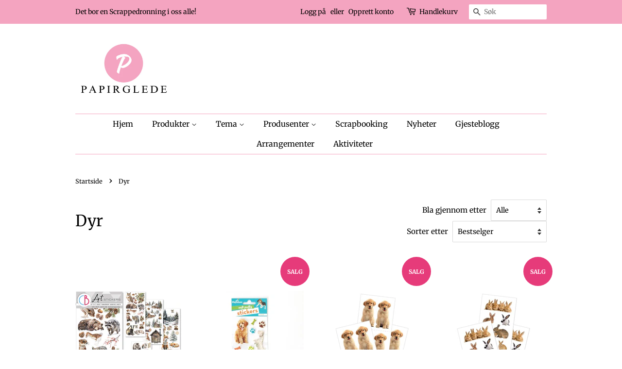

--- FILE ---
content_type: text/html; charset=utf-8
request_url: https://papirglede.no/collections/dyr
body_size: 32650
content:
<!doctype html>
<html class="no-js" lang="nb">
<head>

  <!-- Basic page needs ================================================== -->
  <meta charset="utf-8">
  <meta http-equiv="X-UA-Compatible" content="IE=edge,chrome=1">

  
  <link rel="shortcut icon" href="//papirglede.no/cdn/shop/files/logo_size_fav_icon_38379414-492c-4989-bb96-1867da42adef_32x32.jpg?v=1620593963" type="image/png" />
  

  <!-- Title and description ================================================== -->
  <title>
  Dyr &ndash; Papirglede
  </title>

  

  <!-- Social meta ================================================== -->
  <!-- /snippets/social-meta-tags.liquid -->




<meta property="og:site_name" content="Papirglede">
<meta property="og:url" content="https://papirglede.no/collections/dyr">
<meta property="og:title" content="Dyr">
<meta property="og:type" content="product.group">
<meta property="og:description" content="Velkommen til Papirglede! Hobbybutikken for deg som elsker scrapbooking, kortlaging og annen papirhobby. Her finner du papir, kartong, dies, stempler, stempelputer, klistremerker, notatbøker, journals, bling og mye mer. Bli med i våre grupper for konkurranser, inspirasjon og aktiviteter. ">

<meta property="og:image" content="http://papirglede.no/cdn/shop/files/inspirasjon_10c854b1-4bd8-44da-9276-1bd9fd40d006_1200x1200.jpg?v=1620320888">
<meta property="og:image:secure_url" content="https://papirglede.no/cdn/shop/files/inspirasjon_10c854b1-4bd8-44da-9276-1bd9fd40d006_1200x1200.jpg?v=1620320888">


<meta name="twitter:card" content="summary_large_image">
<meta name="twitter:title" content="Dyr">
<meta name="twitter:description" content="Velkommen til Papirglede! Hobbybutikken for deg som elsker scrapbooking, kortlaging og annen papirhobby. Her finner du papir, kartong, dies, stempler, stempelputer, klistremerker, notatbøker, journals, bling og mye mer. Bli med i våre grupper for konkurranser, inspirasjon og aktiviteter. ">


  <!-- Helpers ================================================== -->
  <link rel="canonical" href="https://papirglede.no/collections/dyr">
  <meta name="viewport" content="width=device-width,initial-scale=1">
  <meta name="theme-color" content="#e63b7a">

  <!-- CSS ================================================== -->
  <link href="//papirglede.no/cdn/shop/t/2/assets/timber.scss.css?v=12295798334987563561762450054" rel="stylesheet" type="text/css" media="all" />
  <link href="//papirglede.no/cdn/shop/t/2/assets/theme.scss.css?v=30778853300807410761762450054" rel="stylesheet" type="text/css" media="all" />

  <script>
    window.theme = window.theme || {};

    var theme = {
      strings: {
        addToCart: "Legg i handlekurv",
        soldOut: "Utsolgt",
        unavailable: "Utilgjengelig",
        zoomClose: "Lukk (esc)",
        zoomPrev: "Forrige (Venstre piltast)",
        zoomNext: "Neste (Høyre piltast)",
        addressError: "Feil under oppslag av den adressen",
        addressNoResults: "Ingen resultater for den adressen",
        addressQueryLimit: "Du har overskredet bruksgrensen for Google API. Vurder å oppgradere til et \u003ca href=\"https:\/\/developers.google.com\/maps\/premium\/usage-limits\"\u003ePremiumsabonnement\u003c\/a\u003e.",
        authError: "Det oppsto et problem under godkjenning av Google Maps API Key."
      },
      settings: {
        // Adding some settings to allow the editor to update correctly when they are changed
        enableWideLayout: false,
        typeAccentTransform: false,
        typeAccentSpacing: false,
        baseFontSize: '17px',
        headerBaseFontSize: '32px',
        accentFontSize: '16px'
      },
      variables: {
        mediaQueryMedium: 'screen and (max-width: 768px)',
        bpSmall: false
      },
      moneyFormat: "{{amount_with_comma_separator}} kr"
    }

    document.documentElement.className = document.documentElement.className.replace('no-js', 'supports-js');
  </script>


  <!-- Header hook for plugins ================================================== -->
  <script>window.performance && window.performance.mark && window.performance.mark('shopify.content_for_header.start');</script><meta name="google-site-verification" content="rjsPzQJDIFxp5mXY_z27YlRu_u5ue3wXTgpUrBnqDQQ">
<meta name="facebook-domain-verification" content="n0sq1zrh8qfmlqa0jx7w12btkmq5j5">
<meta name="facebook-domain-verification" content="i4iwpwnc8xo3avk2tawwyqysgsr59x">
<meta id="shopify-digital-wallet" name="shopify-digital-wallet" content="/56462344387/digital_wallets/dialog">
<meta name="shopify-checkout-api-token" content="94a493fb560d42ff1baa28d2841156b0">
<meta id="in-context-paypal-metadata" data-shop-id="56462344387" data-venmo-supported="false" data-environment="production" data-locale="en_US" data-paypal-v4="true" data-currency="NOK">
<link rel="alternate" type="application/atom+xml" title="Feed" href="/collections/dyr.atom" />
<link rel="alternate" hreflang="x-default" href="https://papirglede.no/collections/dyr">
<link rel="alternate" hreflang="nb" href="https://papirglede.no/collections/dyr">
<link rel="alternate" hreflang="en" href="https://papirglede.no/en/collections/dyr">
<link rel="alternate" type="application/json+oembed" href="https://papirglede.no/collections/dyr.oembed">
<script async="async" src="/checkouts/internal/preloads.js?locale=nb-NO"></script>
<script id="shopify-features" type="application/json">{"accessToken":"94a493fb560d42ff1baa28d2841156b0","betas":["rich-media-storefront-analytics"],"domain":"papirglede.no","predictiveSearch":true,"shopId":56462344387,"locale":"nb"}</script>
<script>var Shopify = Shopify || {};
Shopify.shop = "papirglede.myshopify.com";
Shopify.locale = "nb";
Shopify.currency = {"active":"NOK","rate":"1.0"};
Shopify.country = "NO";
Shopify.theme = {"name":"Minimal","id":122232504515,"schema_name":"Minimal","schema_version":"12.4.1","theme_store_id":380,"role":"main"};
Shopify.theme.handle = "null";
Shopify.theme.style = {"id":null,"handle":null};
Shopify.cdnHost = "papirglede.no/cdn";
Shopify.routes = Shopify.routes || {};
Shopify.routes.root = "/";</script>
<script type="module">!function(o){(o.Shopify=o.Shopify||{}).modules=!0}(window);</script>
<script>!function(o){function n(){var o=[];function n(){o.push(Array.prototype.slice.apply(arguments))}return n.q=o,n}var t=o.Shopify=o.Shopify||{};t.loadFeatures=n(),t.autoloadFeatures=n()}(window);</script>
<script id="shop-js-analytics" type="application/json">{"pageType":"collection"}</script>
<script defer="defer" async type="module" src="//papirglede.no/cdn/shopifycloud/shop-js/modules/v2/client.init-shop-cart-sync_Cq55waMD.nb.esm.js"></script>
<script defer="defer" async type="module" src="//papirglede.no/cdn/shopifycloud/shop-js/modules/v2/chunk.common_DIOnffBL.esm.js"></script>
<script defer="defer" async type="module" src="//papirglede.no/cdn/shopifycloud/shop-js/modules/v2/chunk.modal_DOnzx6pZ.esm.js"></script>
<script type="module">
  await import("//papirglede.no/cdn/shopifycloud/shop-js/modules/v2/client.init-shop-cart-sync_Cq55waMD.nb.esm.js");
await import("//papirglede.no/cdn/shopifycloud/shop-js/modules/v2/chunk.common_DIOnffBL.esm.js");
await import("//papirglede.no/cdn/shopifycloud/shop-js/modules/v2/chunk.modal_DOnzx6pZ.esm.js");

  window.Shopify.SignInWithShop?.initShopCartSync?.({"fedCMEnabled":true,"windoidEnabled":true});

</script>
<script>(function() {
  var isLoaded = false;
  function asyncLoad() {
    if (isLoaded) return;
    isLoaded = true;
    var urls = ["https:\/\/cdn.shopify.com\/s\/files\/1\/0564\/6234\/4387\/t\/2\/assets\/subscribe-it.js?v=1667247724\u0026shop=papirglede.myshopify.com","https:\/\/cdn.logbase.io\/lb-upsell-wrapper.js?shop=papirglede.myshopify.com","https:\/\/ecommerce-editor-connector.live.gelato.tech\/ecommerce-editor\/v1\/shopify.esm.js?c=17c07036-6f6c-4bee-ad1b-c3cad969a595\u0026s=cfbceec4-84d0-4779-9315-aec522192401\u0026shop=papirglede.myshopify.com"];
    for (var i = 0; i < urls.length; i++) {
      var s = document.createElement('script');
      s.type = 'text/javascript';
      s.async = true;
      s.src = urls[i];
      var x = document.getElementsByTagName('script')[0];
      x.parentNode.insertBefore(s, x);
    }
  };
  if(window.attachEvent) {
    window.attachEvent('onload', asyncLoad);
  } else {
    window.addEventListener('load', asyncLoad, false);
  }
})();</script>
<script id="__st">var __st={"a":56462344387,"offset":3600,"reqid":"bcf8f827-36da-4676-add0-6762fdc3f78f-1769398987","pageurl":"papirglede.no\/collections\/dyr","u":"4e4e50bf5cc7","p":"collection","rtyp":"collection","rid":286790418627};</script>
<script>window.ShopifyPaypalV4VisibilityTracking = true;</script>
<script id="captcha-bootstrap">!function(){'use strict';const t='contact',e='account',n='new_comment',o=[[t,t],['blogs',n],['comments',n],[t,'customer']],c=[[e,'customer_login'],[e,'guest_login'],[e,'recover_customer_password'],[e,'create_customer']],r=t=>t.map((([t,e])=>`form[action*='/${t}']:not([data-nocaptcha='true']) input[name='form_type'][value='${e}']`)).join(','),a=t=>()=>t?[...document.querySelectorAll(t)].map((t=>t.form)):[];function s(){const t=[...o],e=r(t);return a(e)}const i='password',u='form_key',d=['recaptcha-v3-token','g-recaptcha-response','h-captcha-response',i],f=()=>{try{return window.sessionStorage}catch{return}},m='__shopify_v',_=t=>t.elements[u];function p(t,e,n=!1){try{const o=window.sessionStorage,c=JSON.parse(o.getItem(e)),{data:r}=function(t){const{data:e,action:n}=t;return t[m]||n?{data:e,action:n}:{data:t,action:n}}(c);for(const[e,n]of Object.entries(r))t.elements[e]&&(t.elements[e].value=n);n&&o.removeItem(e)}catch(o){console.error('form repopulation failed',{error:o})}}const l='form_type',E='cptcha';function T(t){t.dataset[E]=!0}const w=window,h=w.document,L='Shopify',v='ce_forms',y='captcha';let A=!1;((t,e)=>{const n=(g='f06e6c50-85a8-45c8-87d0-21a2b65856fe',I='https://cdn.shopify.com/shopifycloud/storefront-forms-hcaptcha/ce_storefront_forms_captcha_hcaptcha.v1.5.2.iife.js',D={infoText:'Beskyttet av hCaptcha',privacyText:'Personvern',termsText:'Vilkår'},(t,e,n)=>{const o=w[L][v],c=o.bindForm;if(c)return c(t,g,e,D).then(n);var r;o.q.push([[t,g,e,D],n]),r=I,A||(h.body.append(Object.assign(h.createElement('script'),{id:'captcha-provider',async:!0,src:r})),A=!0)});var g,I,D;w[L]=w[L]||{},w[L][v]=w[L][v]||{},w[L][v].q=[],w[L][y]=w[L][y]||{},w[L][y].protect=function(t,e){n(t,void 0,e),T(t)},Object.freeze(w[L][y]),function(t,e,n,w,h,L){const[v,y,A,g]=function(t,e,n){const i=e?o:[],u=t?c:[],d=[...i,...u],f=r(d),m=r(i),_=r(d.filter((([t,e])=>n.includes(e))));return[a(f),a(m),a(_),s()]}(w,h,L),I=t=>{const e=t.target;return e instanceof HTMLFormElement?e:e&&e.form},D=t=>v().includes(t);t.addEventListener('submit',(t=>{const e=I(t);if(!e)return;const n=D(e)&&!e.dataset.hcaptchaBound&&!e.dataset.recaptchaBound,o=_(e),c=g().includes(e)&&(!o||!o.value);(n||c)&&t.preventDefault(),c&&!n&&(function(t){try{if(!f())return;!function(t){const e=f();if(!e)return;const n=_(t);if(!n)return;const o=n.value;o&&e.removeItem(o)}(t);const e=Array.from(Array(32),(()=>Math.random().toString(36)[2])).join('');!function(t,e){_(t)||t.append(Object.assign(document.createElement('input'),{type:'hidden',name:u})),t.elements[u].value=e}(t,e),function(t,e){const n=f();if(!n)return;const o=[...t.querySelectorAll(`input[type='${i}']`)].map((({name:t})=>t)),c=[...d,...o],r={};for(const[a,s]of new FormData(t).entries())c.includes(a)||(r[a]=s);n.setItem(e,JSON.stringify({[m]:1,action:t.action,data:r}))}(t,e)}catch(e){console.error('failed to persist form',e)}}(e),e.submit())}));const S=(t,e)=>{t&&!t.dataset[E]&&(n(t,e.some((e=>e===t))),T(t))};for(const o of['focusin','change'])t.addEventListener(o,(t=>{const e=I(t);D(e)&&S(e,y())}));const B=e.get('form_key'),M=e.get(l),P=B&&M;t.addEventListener('DOMContentLoaded',(()=>{const t=y();if(P)for(const e of t)e.elements[l].value===M&&p(e,B);[...new Set([...A(),...v().filter((t=>'true'===t.dataset.shopifyCaptcha))])].forEach((e=>S(e,t)))}))}(h,new URLSearchParams(w.location.search),n,t,e,['guest_login'])})(!0,!0)}();</script>
<script integrity="sha256-4kQ18oKyAcykRKYeNunJcIwy7WH5gtpwJnB7kiuLZ1E=" data-source-attribution="shopify.loadfeatures" defer="defer" src="//papirglede.no/cdn/shopifycloud/storefront/assets/storefront/load_feature-a0a9edcb.js" crossorigin="anonymous"></script>
<script data-source-attribution="shopify.dynamic_checkout.dynamic.init">var Shopify=Shopify||{};Shopify.PaymentButton=Shopify.PaymentButton||{isStorefrontPortableWallets:!0,init:function(){window.Shopify.PaymentButton.init=function(){};var t=document.createElement("script");t.src="https://papirglede.no/cdn/shopifycloud/portable-wallets/latest/portable-wallets.nb.js",t.type="module",document.head.appendChild(t)}};
</script>
<script data-source-attribution="shopify.dynamic_checkout.buyer_consent">
  function portableWalletsHideBuyerConsent(e){var t=document.getElementById("shopify-buyer-consent"),n=document.getElementById("shopify-subscription-policy-button");t&&n&&(t.classList.add("hidden"),t.setAttribute("aria-hidden","true"),n.removeEventListener("click",e))}function portableWalletsShowBuyerConsent(e){var t=document.getElementById("shopify-buyer-consent"),n=document.getElementById("shopify-subscription-policy-button");t&&n&&(t.classList.remove("hidden"),t.removeAttribute("aria-hidden"),n.addEventListener("click",e))}window.Shopify?.PaymentButton&&(window.Shopify.PaymentButton.hideBuyerConsent=portableWalletsHideBuyerConsent,window.Shopify.PaymentButton.showBuyerConsent=portableWalletsShowBuyerConsent);
</script>
<script data-source-attribution="shopify.dynamic_checkout.cart.bootstrap">document.addEventListener("DOMContentLoaded",(function(){function t(){return document.querySelector("shopify-accelerated-checkout-cart, shopify-accelerated-checkout")}if(t())Shopify.PaymentButton.init();else{new MutationObserver((function(e,n){t()&&(Shopify.PaymentButton.init(),n.disconnect())})).observe(document.body,{childList:!0,subtree:!0})}}));
</script>
<script id='scb4127' type='text/javascript' async='' src='https://papirglede.no/cdn/shopifycloud/privacy-banner/storefront-banner.js'></script><link id="shopify-accelerated-checkout-styles" rel="stylesheet" media="screen" href="https://papirglede.no/cdn/shopifycloud/portable-wallets/latest/accelerated-checkout-backwards-compat.css" crossorigin="anonymous">
<style id="shopify-accelerated-checkout-cart">
        #shopify-buyer-consent {
  margin-top: 1em;
  display: inline-block;
  width: 100%;
}

#shopify-buyer-consent.hidden {
  display: none;
}

#shopify-subscription-policy-button {
  background: none;
  border: none;
  padding: 0;
  text-decoration: underline;
  font-size: inherit;
  cursor: pointer;
}

#shopify-subscription-policy-button::before {
  box-shadow: none;
}

      </style>

<script>window.performance && window.performance.mark && window.performance.mark('shopify.content_for_header.end');</script>

  <script src="//papirglede.no/cdn/shop/t/2/assets/jquery-2.2.3.min.js?v=58211863146907186831618938897" type="text/javascript"></script>

  <script src="//papirglede.no/cdn/shop/t/2/assets/lazysizes.min.js?v=155223123402716617051618938898" async="async"></script>

  
  
  <script async data-uid="6ee09b470a" src="https://prodigious-architect-4240.ck.page/6ee09b470a/index.js"></script


<script src="https://cdn.shopify.com/extensions/4e276193-403c-423f-833c-fefed71819cf/forms-2298/assets/shopify-forms-loader.js" type="text/javascript" defer="defer"></script>
<script src="https://cdn.shopify.com/extensions/019b7cd0-6587-73c3-9937-bcc2249fa2c4/lb-upsell-227/assets/lb-selleasy.js" type="text/javascript" defer="defer"></script>
<link href="https://monorail-edge.shopifysvc.com" rel="dns-prefetch">
<script>(function(){if ("sendBeacon" in navigator && "performance" in window) {try {var session_token_from_headers = performance.getEntriesByType('navigation')[0].serverTiming.find(x => x.name == '_s').description;} catch {var session_token_from_headers = undefined;}var session_cookie_matches = document.cookie.match(/_shopify_s=([^;]*)/);var session_token_from_cookie = session_cookie_matches && session_cookie_matches.length === 2 ? session_cookie_matches[1] : "";var session_token = session_token_from_headers || session_token_from_cookie || "";function handle_abandonment_event(e) {var entries = performance.getEntries().filter(function(entry) {return /monorail-edge.shopifysvc.com/.test(entry.name);});if (!window.abandonment_tracked && entries.length === 0) {window.abandonment_tracked = true;var currentMs = Date.now();var navigation_start = performance.timing.navigationStart;var payload = {shop_id: 56462344387,url: window.location.href,navigation_start,duration: currentMs - navigation_start,session_token,page_type: "collection"};window.navigator.sendBeacon("https://monorail-edge.shopifysvc.com/v1/produce", JSON.stringify({schema_id: "online_store_buyer_site_abandonment/1.1",payload: payload,metadata: {event_created_at_ms: currentMs,event_sent_at_ms: currentMs}}));}}window.addEventListener('pagehide', handle_abandonment_event);}}());</script>
<script id="web-pixels-manager-setup">(function e(e,d,r,n,o){if(void 0===o&&(o={}),!Boolean(null===(a=null===(i=window.Shopify)||void 0===i?void 0:i.analytics)||void 0===a?void 0:a.replayQueue)){var i,a;window.Shopify=window.Shopify||{};var t=window.Shopify;t.analytics=t.analytics||{};var s=t.analytics;s.replayQueue=[],s.publish=function(e,d,r){return s.replayQueue.push([e,d,r]),!0};try{self.performance.mark("wpm:start")}catch(e){}var l=function(){var e={modern:/Edge?\/(1{2}[4-9]|1[2-9]\d|[2-9]\d{2}|\d{4,})\.\d+(\.\d+|)|Firefox\/(1{2}[4-9]|1[2-9]\d|[2-9]\d{2}|\d{4,})\.\d+(\.\d+|)|Chrom(ium|e)\/(9{2}|\d{3,})\.\d+(\.\d+|)|(Maci|X1{2}).+ Version\/(15\.\d+|(1[6-9]|[2-9]\d|\d{3,})\.\d+)([,.]\d+|)( \(\w+\)|)( Mobile\/\w+|) Safari\/|Chrome.+OPR\/(9{2}|\d{3,})\.\d+\.\d+|(CPU[ +]OS|iPhone[ +]OS|CPU[ +]iPhone|CPU IPhone OS|CPU iPad OS)[ +]+(15[._]\d+|(1[6-9]|[2-9]\d|\d{3,})[._]\d+)([._]\d+|)|Android:?[ /-](13[3-9]|1[4-9]\d|[2-9]\d{2}|\d{4,})(\.\d+|)(\.\d+|)|Android.+Firefox\/(13[5-9]|1[4-9]\d|[2-9]\d{2}|\d{4,})\.\d+(\.\d+|)|Android.+Chrom(ium|e)\/(13[3-9]|1[4-9]\d|[2-9]\d{2}|\d{4,})\.\d+(\.\d+|)|SamsungBrowser\/([2-9]\d|\d{3,})\.\d+/,legacy:/Edge?\/(1[6-9]|[2-9]\d|\d{3,})\.\d+(\.\d+|)|Firefox\/(5[4-9]|[6-9]\d|\d{3,})\.\d+(\.\d+|)|Chrom(ium|e)\/(5[1-9]|[6-9]\d|\d{3,})\.\d+(\.\d+|)([\d.]+$|.*Safari\/(?![\d.]+ Edge\/[\d.]+$))|(Maci|X1{2}).+ Version\/(10\.\d+|(1[1-9]|[2-9]\d|\d{3,})\.\d+)([,.]\d+|)( \(\w+\)|)( Mobile\/\w+|) Safari\/|Chrome.+OPR\/(3[89]|[4-9]\d|\d{3,})\.\d+\.\d+|(CPU[ +]OS|iPhone[ +]OS|CPU[ +]iPhone|CPU IPhone OS|CPU iPad OS)[ +]+(10[._]\d+|(1[1-9]|[2-9]\d|\d{3,})[._]\d+)([._]\d+|)|Android:?[ /-](13[3-9]|1[4-9]\d|[2-9]\d{2}|\d{4,})(\.\d+|)(\.\d+|)|Mobile Safari.+OPR\/([89]\d|\d{3,})\.\d+\.\d+|Android.+Firefox\/(13[5-9]|1[4-9]\d|[2-9]\d{2}|\d{4,})\.\d+(\.\d+|)|Android.+Chrom(ium|e)\/(13[3-9]|1[4-9]\d|[2-9]\d{2}|\d{4,})\.\d+(\.\d+|)|Android.+(UC? ?Browser|UCWEB|U3)[ /]?(15\.([5-9]|\d{2,})|(1[6-9]|[2-9]\d|\d{3,})\.\d+)\.\d+|SamsungBrowser\/(5\.\d+|([6-9]|\d{2,})\.\d+)|Android.+MQ{2}Browser\/(14(\.(9|\d{2,})|)|(1[5-9]|[2-9]\d|\d{3,})(\.\d+|))(\.\d+|)|K[Aa][Ii]OS\/(3\.\d+|([4-9]|\d{2,})\.\d+)(\.\d+|)/},d=e.modern,r=e.legacy,n=navigator.userAgent;return n.match(d)?"modern":n.match(r)?"legacy":"unknown"}(),u="modern"===l?"modern":"legacy",c=(null!=n?n:{modern:"",legacy:""})[u],f=function(e){return[e.baseUrl,"/wpm","/b",e.hashVersion,"modern"===e.buildTarget?"m":"l",".js"].join("")}({baseUrl:d,hashVersion:r,buildTarget:u}),m=function(e){var d=e.version,r=e.bundleTarget,n=e.surface,o=e.pageUrl,i=e.monorailEndpoint;return{emit:function(e){var a=e.status,t=e.errorMsg,s=(new Date).getTime(),l=JSON.stringify({metadata:{event_sent_at_ms:s},events:[{schema_id:"web_pixels_manager_load/3.1",payload:{version:d,bundle_target:r,page_url:o,status:a,surface:n,error_msg:t},metadata:{event_created_at_ms:s}}]});if(!i)return console&&console.warn&&console.warn("[Web Pixels Manager] No Monorail endpoint provided, skipping logging."),!1;try{return self.navigator.sendBeacon.bind(self.navigator)(i,l)}catch(e){}var u=new XMLHttpRequest;try{return u.open("POST",i,!0),u.setRequestHeader("Content-Type","text/plain"),u.send(l),!0}catch(e){return console&&console.warn&&console.warn("[Web Pixels Manager] Got an unhandled error while logging to Monorail."),!1}}}}({version:r,bundleTarget:l,surface:e.surface,pageUrl:self.location.href,monorailEndpoint:e.monorailEndpoint});try{o.browserTarget=l,function(e){var d=e.src,r=e.async,n=void 0===r||r,o=e.onload,i=e.onerror,a=e.sri,t=e.scriptDataAttributes,s=void 0===t?{}:t,l=document.createElement("script"),u=document.querySelector("head"),c=document.querySelector("body");if(l.async=n,l.src=d,a&&(l.integrity=a,l.crossOrigin="anonymous"),s)for(var f in s)if(Object.prototype.hasOwnProperty.call(s,f))try{l.dataset[f]=s[f]}catch(e){}if(o&&l.addEventListener("load",o),i&&l.addEventListener("error",i),u)u.appendChild(l);else{if(!c)throw new Error("Did not find a head or body element to append the script");c.appendChild(l)}}({src:f,async:!0,onload:function(){if(!function(){var e,d;return Boolean(null===(d=null===(e=window.Shopify)||void 0===e?void 0:e.analytics)||void 0===d?void 0:d.initialized)}()){var d=window.webPixelsManager.init(e)||void 0;if(d){var r=window.Shopify.analytics;r.replayQueue.forEach((function(e){var r=e[0],n=e[1],o=e[2];d.publishCustomEvent(r,n,o)})),r.replayQueue=[],r.publish=d.publishCustomEvent,r.visitor=d.visitor,r.initialized=!0}}},onerror:function(){return m.emit({status:"failed",errorMsg:"".concat(f," has failed to load")})},sri:function(e){var d=/^sha384-[A-Za-z0-9+/=]+$/;return"string"==typeof e&&d.test(e)}(c)?c:"",scriptDataAttributes:o}),m.emit({status:"loading"})}catch(e){m.emit({status:"failed",errorMsg:(null==e?void 0:e.message)||"Unknown error"})}}})({shopId: 56462344387,storefrontBaseUrl: "https://papirglede.no",extensionsBaseUrl: "https://extensions.shopifycdn.com/cdn/shopifycloud/web-pixels-manager",monorailEndpoint: "https://monorail-edge.shopifysvc.com/unstable/produce_batch",surface: "storefront-renderer",enabledBetaFlags: ["2dca8a86"],webPixelsConfigList: [{"id":"837255480","configuration":"{\"config\":\"{\\\"pixel_id\\\":\\\"G-RZPBG6TQVJ\\\",\\\"target_country\\\":\\\"NO\\\",\\\"gtag_events\\\":[{\\\"type\\\":\\\"search\\\",\\\"action_label\\\":\\\"G-RZPBG6TQVJ\\\"},{\\\"type\\\":\\\"begin_checkout\\\",\\\"action_label\\\":\\\"G-RZPBG6TQVJ\\\"},{\\\"type\\\":\\\"view_item\\\",\\\"action_label\\\":[\\\"G-RZPBG6TQVJ\\\",\\\"MC-KF7EG2MGE7\\\"]},{\\\"type\\\":\\\"purchase\\\",\\\"action_label\\\":[\\\"G-RZPBG6TQVJ\\\",\\\"MC-KF7EG2MGE7\\\"]},{\\\"type\\\":\\\"page_view\\\",\\\"action_label\\\":[\\\"G-RZPBG6TQVJ\\\",\\\"MC-KF7EG2MGE7\\\"]},{\\\"type\\\":\\\"add_payment_info\\\",\\\"action_label\\\":\\\"G-RZPBG6TQVJ\\\"},{\\\"type\\\":\\\"add_to_cart\\\",\\\"action_label\\\":\\\"G-RZPBG6TQVJ\\\"}],\\\"enable_monitoring_mode\\\":false}\"}","eventPayloadVersion":"v1","runtimeContext":"OPEN","scriptVersion":"b2a88bafab3e21179ed38636efcd8a93","type":"APP","apiClientId":1780363,"privacyPurposes":[],"dataSharingAdjustments":{"protectedCustomerApprovalScopes":["read_customer_address","read_customer_email","read_customer_name","read_customer_personal_data","read_customer_phone"]}},{"id":"398819640","configuration":"{\"pixel_id\":\"939825686812641\",\"pixel_type\":\"facebook_pixel\",\"metaapp_system_user_token\":\"-\"}","eventPayloadVersion":"v1","runtimeContext":"OPEN","scriptVersion":"ca16bc87fe92b6042fbaa3acc2fbdaa6","type":"APP","apiClientId":2329312,"privacyPurposes":["ANALYTICS","MARKETING","SALE_OF_DATA"],"dataSharingAdjustments":{"protectedCustomerApprovalScopes":["read_customer_address","read_customer_email","read_customer_name","read_customer_personal_data","read_customer_phone"]}},{"id":"179568952","configuration":"{\"tagID\":\"2614067850668\"}","eventPayloadVersion":"v1","runtimeContext":"STRICT","scriptVersion":"18031546ee651571ed29edbe71a3550b","type":"APP","apiClientId":3009811,"privacyPurposes":["ANALYTICS","MARKETING","SALE_OF_DATA"],"dataSharingAdjustments":{"protectedCustomerApprovalScopes":["read_customer_address","read_customer_email","read_customer_name","read_customer_personal_data","read_customer_phone"]}},{"id":"173965624","configuration":"{\"accountID\":\"selleasy-metrics-track\"}","eventPayloadVersion":"v1","runtimeContext":"STRICT","scriptVersion":"5aac1f99a8ca74af74cea751ede503d2","type":"APP","apiClientId":5519923,"privacyPurposes":[],"dataSharingAdjustments":{"protectedCustomerApprovalScopes":["read_customer_email","read_customer_name","read_customer_personal_data"]}},{"id":"147783992","eventPayloadVersion":"v1","runtimeContext":"LAX","scriptVersion":"1","type":"CUSTOM","privacyPurposes":["ANALYTICS"],"name":"Google Analytics tag (migrated)"},{"id":"shopify-app-pixel","configuration":"{}","eventPayloadVersion":"v1","runtimeContext":"STRICT","scriptVersion":"0450","apiClientId":"shopify-pixel","type":"APP","privacyPurposes":["ANALYTICS","MARKETING"]},{"id":"shopify-custom-pixel","eventPayloadVersion":"v1","runtimeContext":"LAX","scriptVersion":"0450","apiClientId":"shopify-pixel","type":"CUSTOM","privacyPurposes":["ANALYTICS","MARKETING"]}],isMerchantRequest: false,initData: {"shop":{"name":"Papirglede","paymentSettings":{"currencyCode":"NOK"},"myshopifyDomain":"papirglede.myshopify.com","countryCode":"NO","storefrontUrl":"https:\/\/papirglede.no"},"customer":null,"cart":null,"checkout":null,"productVariants":[],"purchasingCompany":null},},"https://papirglede.no/cdn","fcfee988w5aeb613cpc8e4bc33m6693e112",{"modern":"","legacy":""},{"shopId":"56462344387","storefrontBaseUrl":"https:\/\/papirglede.no","extensionBaseUrl":"https:\/\/extensions.shopifycdn.com\/cdn\/shopifycloud\/web-pixels-manager","surface":"storefront-renderer","enabledBetaFlags":"[\"2dca8a86\"]","isMerchantRequest":"false","hashVersion":"fcfee988w5aeb613cpc8e4bc33m6693e112","publish":"custom","events":"[[\"page_viewed\",{}],[\"collection_viewed\",{\"collection\":{\"id\":\"286790418627\",\"title\":\"Dyr\",\"productVariants\":[{\"price\":{\"amount\":129.0,\"currencyCode\":\"NOK\"},\"product\":{\"title\":\"Forest Tales Art stickers 5-pk (12x26 cm)\",\"vendor\":\"Ciao Bella\",\"id\":\"10199244636472\",\"untranslatedTitle\":\"Forest Tales Art stickers 5-pk (12x26 cm)\",\"url\":\"\/products\/forest-tales-art-stickers-5-pk-12x26-cm\",\"type\":\"Dekorative klistremerker\"},\"id\":\"51193026937144\",\"image\":{\"src\":\"\/\/papirglede.no\/cdn\/shop\/files\/artstickerforesttales1.png?v=1759511543\"},\"sku\":\"CBI006\",\"title\":\"Default Title\",\"untranslatedTitle\":\"Default Title\"},{\"price\":{\"amount\":11.5,\"currencyCode\":\"NOK\"},\"product\":{\"title\":\"Valper puffy klistremerker\",\"vendor\":\"Paper House Productions\",\"id\":\"7154234917059\",\"untranslatedTitle\":\"Valper puffy klistremerker\",\"url\":\"\/products\/puppies-3d-klistremerker\",\"type\":\"Dekorative klistremerker\"},\"id\":\"41514378264771\",\"image\":{\"src\":\"\/\/papirglede.no\/cdn\/shop\/products\/puppiespuffysticker.jpg?v=1644851908\"},\"sku\":\"PHP-STP-7004\",\"title\":\"Default Title\",\"untranslatedTitle\":\"Default Title\"},{\"price\":{\"amount\":9.75,\"currencyCode\":\"NOK\"},\"product\":{\"title\":\"Golden Retriever valper klistremerker\",\"vendor\":\"Paper House Productions\",\"id\":\"7154197168323\",\"untranslatedTitle\":\"Golden Retriever valper klistremerker\",\"url\":\"\/products\/golden-retriever-valper-klistremerker\",\"type\":\"Dekorative klistremerker\"},\"id\":\"41514322788547\",\"image\":{\"src\":\"\/\/papirglede.no\/cdn\/shop\/products\/goldenretrieverpuppiesstickers.jpg?v=1644850993\"},\"sku\":\"PHP-ST-2045-E\",\"title\":\"Default Title\",\"untranslatedTitle\":\"Default Title\"},{\"price\":{\"amount\":9.75,\"currencyCode\":\"NOK\"},\"product\":{\"title\":\"Kaniner klistremerker\",\"vendor\":\"Paper House Productions\",\"id\":\"7154179244227\",\"untranslatedTitle\":\"Kaniner klistremerker\",\"url\":\"\/products\/kaniner-klistremerker\",\"type\":\"Dekorative klistremerker\"},\"id\":\"41514286612675\",\"image\":{\"src\":\"\/\/papirglede.no\/cdn\/shop\/products\/bunniessticker.jpg?v=1644850479\"},\"sku\":\"PHP-ST-2221E\",\"title\":\"Default Title\",\"untranslatedTitle\":\"Default Title\"},{\"price\":{\"amount\":17.5,\"currencyCode\":\"NOK\"},\"product\":{\"title\":\"Bee Mini clear stamp\",\"vendor\":\"Lavinia Stamps\",\"id\":\"10151592558904\",\"untranslatedTitle\":\"Bee Mini clear stamp\",\"url\":\"\/products\/bee-mini-clear-stamp\",\"type\":\"Clear stamps\"},\"id\":\"50997817704760\",\"image\":{\"src\":\"\/\/papirglede.no\/cdn\/shop\/files\/LAV132-Bee-Mini.jpg?v=1755271663\"},\"sku\":\"LAV132\",\"title\":\"Default Title\",\"untranslatedTitle\":\"Default Title\"},{\"price\":{\"amount\":20.0,\"currencyCode\":\"NOK\"},\"product\":{\"title\":\"Kitties - MINI scrapbook papirer (24 stk)\",\"vendor\":\"Decorer\",\"id\":\"9697638220088\",\"untranslatedTitle\":\"Kitties - MINI scrapbook papirer (24 stk)\",\"url\":\"\/products\/kitties-mini-scrapbook-papirer-24-stk\",\"type\":\"Scrapbooking-papir\"},\"id\":\"49622817308984\",\"image\":{\"src\":\"\/\/papirglede.no\/cdn\/shop\/files\/kitties3.webp?v=1737019289\"},\"sku\":null,\"title\":\"Default Title\",\"untranslatedTitle\":\"Default Title\"},{\"price\":{\"amount\":15.0,\"currencyCode\":\"NOK\"},\"product\":{\"title\":\"Motivark søte dyr\",\"vendor\":\"Barto Design\",\"id\":\"10198657532216\",\"untranslatedTitle\":\"Motivark søte dyr\",\"url\":\"\/products\/motivark-sote-dyr\",\"type\":\"Klippeark\"},\"id\":\"51189763604792\",\"image\":{\"src\":\"\/\/papirglede.no\/cdn\/shop\/files\/069545-barto-design-3d-ark.jpg?v=1759856127\"},\"sku\":\"BD069545\",\"title\":\"Default Title\",\"untranslatedTitle\":\"Default Title\"},{\"price\":{\"amount\":155.0,\"currencyCode\":\"NOK\"},\"product\":{\"title\":\"Forest Tales creative pad A4 (9-pk)\",\"vendor\":\"Ciao Bella\",\"id\":\"10199249223992\",\"untranslatedTitle\":\"Forest Tales creative pad A4 (9-pk)\",\"url\":\"\/products\/forest-tales-creative-pad-a4-9-pk\",\"type\":\"Scrapbooking-papir\"},\"id\":\"51193041518904\",\"image\":{\"src\":\"\/\/papirglede.no\/cdn\/shop\/files\/ftcreativepadA41.png?v=1759512921\"},\"sku\":\"CBCL090\",\"title\":\"Default Title\",\"untranslatedTitle\":\"Default Title\"},{\"price\":{\"amount\":20.0,\"currencyCode\":\"NOK\"},\"product\":{\"title\":\"On A Branch - MINI scrapbook papirer (24 stk)\",\"vendor\":\"Decorer\",\"id\":\"9697638809912\",\"untranslatedTitle\":\"On A Branch - MINI scrapbook papirer (24 stk)\",\"url\":\"\/products\/on-a-branch-mini-scrapbook-papirer-24-stk\",\"type\":\"Scrapbooking-papir\"},\"id\":\"49622821765432\",\"image\":{\"src\":\"\/\/papirglede.no\/cdn\/shop\/files\/onabranch4.webp?v=1737019521\"},\"sku\":null,\"title\":\"Default Title\",\"untranslatedTitle\":\"Default Title\"},{\"price\":{\"amount\":20.0,\"currencyCode\":\"NOK\"},\"product\":{\"title\":\"Kids \u0026 Puppies - MINI scrapbook papirer (24 stk)\",\"vendor\":\"Decorer\",\"id\":\"9697637630264\",\"untranslatedTitle\":\"Kids \u0026 Puppies - MINI scrapbook papirer (24 stk)\",\"url\":\"\/products\/kids-and-puppies-mini-scrapbook-papirer-24-stk\",\"type\":\"Scrapbooking-papir\"},\"id\":\"49622812787000\",\"image\":{\"src\":\"\/\/papirglede.no\/cdn\/shop\/files\/kids_puppies3.webp?v=1737019045\"},\"sku\":null,\"title\":\"Default Title\",\"untranslatedTitle\":\"Default Title\"},{\"price\":{\"amount\":20.0,\"currencyCode\":\"NOK\"},\"product\":{\"title\":\"Birds - MINI scrapbook papirer (24 stk)\",\"vendor\":\"Decorer\",\"id\":\"9697084440888\",\"untranslatedTitle\":\"Birds - MINI scrapbook papirer (24 stk)\",\"url\":\"\/products\/birds-mini-scrapbook-papirer-24-stk\",\"type\":\"Scrapbooking-papir\"},\"id\":\"49621068120376\",\"image\":{\"src\":\"\/\/papirglede.no\/cdn\/shop\/files\/birds2.webp?v=1736974331\"},\"sku\":null,\"title\":\"Default Title\",\"untranslatedTitle\":\"Default Title\"},{\"price\":{\"amount\":10.0,\"currencyCode\":\"NOK\"},\"product\":{\"title\":\"Golden Retriever valper die-cut dobbelt kort (blank innside)\",\"vendor\":\"Paper House Productions\",\"id\":\"7179157569731\",\"untranslatedTitle\":\"Golden Retriever valper die-cut dobbelt kort (blank innside)\",\"url\":\"\/products\/golden-retriever-valper-die-cut-dobbelt-kort\",\"type\":\"Gratulasjons- og gavekort\"},\"id\":\"41577669198019\",\"image\":{\"src\":\"\/\/papirglede.no\/cdn\/shop\/products\/goldenretrieverpuppiesdiecutcard.jpg?v=1646338017\"},\"sku\":\"PHP-CDC-0143\",\"title\":\"Default Title\",\"untranslatedTitle\":\"Default Title\"},{\"price\":{\"amount\":10.0,\"currencyCode\":\"NOK\"},\"product\":{\"title\":\"Beagle die-cut dobbelt kort (blank innside)\",\"vendor\":\"Paper House Productions\",\"id\":\"7179140169923\",\"untranslatedTitle\":\"Beagle die-cut dobbelt kort (blank innside)\",\"url\":\"\/products\/beagle-die-cut-dobbelt-kort\",\"type\":\"Gratulasjons- og gavekort\"},\"id\":\"41577604710595\",\"image\":{\"src\":\"\/\/papirglede.no\/cdn\/shop\/products\/beaglediecutcard.jpg?v=1646336314\"},\"sku\":\"PHP-CDC-0425E\",\"title\":\"Default Title\",\"untranslatedTitle\":\"Default Title\"},{\"price\":{\"amount\":20.0,\"currencyCode\":\"NOK\"},\"product\":{\"title\":\"Tropical Madness - MINI scrapbook papirer (24 stk)\",\"vendor\":\"Decorer\",\"id\":\"9697639170360\",\"untranslatedTitle\":\"Tropical Madness - MINI scrapbook papirer (24 stk)\",\"url\":\"\/products\/tropical-madness-mini-scrapbook-papirer-24-stk\",\"type\":\"Scrapbooking-papir\"},\"id\":\"49622825632056\",\"image\":{\"src\":\"\/\/papirglede.no\/cdn\/shop\/files\/tropicalmadness3.webp?v=1737019631\"},\"sku\":null,\"title\":\"Default Title\",\"untranslatedTitle\":\"Default Title\"},{\"price\":{\"amount\":20.0,\"currencyCode\":\"NOK\"},\"product\":{\"title\":\"My Dogs - MINI scrapbook papirer (24 stk)\",\"vendor\":\"Decorer\",\"id\":\"9697638416696\",\"untranslatedTitle\":\"My Dogs - MINI scrapbook papirer (24 stk)\",\"url\":\"\/products\/my-dogs-mini-scrapbook-papirer-24-stk\",\"type\":\"Scrapbooking-papir\"},\"id\":\"49622819012920\",\"image\":{\"src\":\"\/\/papirglede.no\/cdn\/shop\/files\/mydogs3.webp?v=1737019390\"},\"sku\":null,\"title\":\"Default Title\",\"untranslatedTitle\":\"Default Title\"},{\"price\":{\"amount\":10.0,\"currencyCode\":\"NOK\"},\"product\":{\"title\":\"Rad med kaniner die-cut dobbelt kort (blank innside)\",\"vendor\":\"Paper House Productions\",\"id\":\"7154247532739\",\"untranslatedTitle\":\"Rad med kaniner die-cut dobbelt kort (blank innside)\",\"url\":\"\/products\/rad-med-kaniner-die-cut-dobbelt-kort\",\"type\":\"Gratulasjons- og gavekort\"},\"id\":\"41514391404739\",\"image\":{\"src\":\"\/\/papirglede.no\/cdn\/shop\/products\/rowofbunniesblankdiecutcard.jpg?v=1644852215\"},\"sku\":\"PHP-CDC-0496E\",\"title\":\"Default Title\",\"untranslatedTitle\":\"Default Title\"},{\"price\":{\"amount\":10.0,\"currencyCode\":\"NOK\"},\"product\":{\"title\":\"Boxer die-cut dobbelt kort (blank innside)\",\"vendor\":\"Paper House Productions\",\"id\":\"7154168365251\",\"untranslatedTitle\":\"Boxer die-cut dobbelt kort (blank innside)\",\"url\":\"\/products\/boxer-die-cut-dobbelt-kort\",\"type\":\"Gratulasjons- og gavekort\"},\"id\":\"41514239656131\",\"image\":{\"src\":\"\/\/papirglede.no\/cdn\/shop\/products\/boxerblankdiecutcard.jpg?v=1644850255\"},\"sku\":\"PHP-CDC-0409E\",\"title\":\"Default Title\",\"untranslatedTitle\":\"Default Title\"}]}}]]"});</script><script>
  window.ShopifyAnalytics = window.ShopifyAnalytics || {};
  window.ShopifyAnalytics.meta = window.ShopifyAnalytics.meta || {};
  window.ShopifyAnalytics.meta.currency = 'NOK';
  var meta = {"products":[{"id":10199244636472,"gid":"gid:\/\/shopify\/Product\/10199244636472","vendor":"Ciao Bella","type":"Dekorative klistremerker","handle":"forest-tales-art-stickers-5-pk-12x26-cm","variants":[{"id":51193026937144,"price":12900,"name":"Forest Tales Art stickers 5-pk (12x26 cm)","public_title":null,"sku":"CBI006"}],"remote":false},{"id":7154234917059,"gid":"gid:\/\/shopify\/Product\/7154234917059","vendor":"Paper House Productions","type":"Dekorative klistremerker","handle":"puppies-3d-klistremerker","variants":[{"id":41514378264771,"price":1150,"name":"Valper puffy klistremerker","public_title":null,"sku":"PHP-STP-7004"}],"remote":false},{"id":7154197168323,"gid":"gid:\/\/shopify\/Product\/7154197168323","vendor":"Paper House Productions","type":"Dekorative klistremerker","handle":"golden-retriever-valper-klistremerker","variants":[{"id":41514322788547,"price":975,"name":"Golden Retriever valper klistremerker","public_title":null,"sku":"PHP-ST-2045-E"}],"remote":false},{"id":7154179244227,"gid":"gid:\/\/shopify\/Product\/7154179244227","vendor":"Paper House Productions","type":"Dekorative klistremerker","handle":"kaniner-klistremerker","variants":[{"id":41514286612675,"price":975,"name":"Kaniner klistremerker","public_title":null,"sku":"PHP-ST-2221E"}],"remote":false},{"id":10151592558904,"gid":"gid:\/\/shopify\/Product\/10151592558904","vendor":"Lavinia Stamps","type":"Clear stamps","handle":"bee-mini-clear-stamp","variants":[{"id":50997817704760,"price":1750,"name":"Bee Mini clear stamp","public_title":null,"sku":"LAV132"}],"remote":false},{"id":9697638220088,"gid":"gid:\/\/shopify\/Product\/9697638220088","vendor":"Decorer","type":"Scrapbooking-papir","handle":"kitties-mini-scrapbook-papirer-24-stk","variants":[{"id":49622817308984,"price":2000,"name":"Kitties - MINI scrapbook papirer (24 stk)","public_title":null,"sku":null}],"remote":false},{"id":10198657532216,"gid":"gid:\/\/shopify\/Product\/10198657532216","vendor":"Barto Design","type":"Klippeark","handle":"motivark-sote-dyr","variants":[{"id":51189763604792,"price":1500,"name":"Motivark søte dyr","public_title":null,"sku":"BD069545"}],"remote":false},{"id":10199249223992,"gid":"gid:\/\/shopify\/Product\/10199249223992","vendor":"Ciao Bella","type":"Scrapbooking-papir","handle":"forest-tales-creative-pad-a4-9-pk","variants":[{"id":51193041518904,"price":15500,"name":"Forest Tales creative pad A4 (9-pk)","public_title":null,"sku":"CBCL090"}],"remote":false},{"id":9697638809912,"gid":"gid:\/\/shopify\/Product\/9697638809912","vendor":"Decorer","type":"Scrapbooking-papir","handle":"on-a-branch-mini-scrapbook-papirer-24-stk","variants":[{"id":49622821765432,"price":2000,"name":"On A Branch - MINI scrapbook papirer (24 stk)","public_title":null,"sku":null}],"remote":false},{"id":9697637630264,"gid":"gid:\/\/shopify\/Product\/9697637630264","vendor":"Decorer","type":"Scrapbooking-papir","handle":"kids-and-puppies-mini-scrapbook-papirer-24-stk","variants":[{"id":49622812787000,"price":2000,"name":"Kids \u0026 Puppies - MINI scrapbook papirer (24 stk)","public_title":null,"sku":null}],"remote":false},{"id":9697084440888,"gid":"gid:\/\/shopify\/Product\/9697084440888","vendor":"Decorer","type":"Scrapbooking-papir","handle":"birds-mini-scrapbook-papirer-24-stk","variants":[{"id":49621068120376,"price":2000,"name":"Birds - MINI scrapbook papirer (24 stk)","public_title":null,"sku":null}],"remote":false},{"id":7179157569731,"gid":"gid:\/\/shopify\/Product\/7179157569731","vendor":"Paper House Productions","type":"Gratulasjons- og gavekort","handle":"golden-retriever-valper-die-cut-dobbelt-kort","variants":[{"id":41577669198019,"price":1000,"name":"Golden Retriever valper die-cut dobbelt kort (blank innside)","public_title":null,"sku":"PHP-CDC-0143"}],"remote":false},{"id":7179140169923,"gid":"gid:\/\/shopify\/Product\/7179140169923","vendor":"Paper House Productions","type":"Gratulasjons- og gavekort","handle":"beagle-die-cut-dobbelt-kort","variants":[{"id":41577604710595,"price":1000,"name":"Beagle die-cut dobbelt kort (blank innside)","public_title":null,"sku":"PHP-CDC-0425E"}],"remote":false},{"id":9697639170360,"gid":"gid:\/\/shopify\/Product\/9697639170360","vendor":"Decorer","type":"Scrapbooking-papir","handle":"tropical-madness-mini-scrapbook-papirer-24-stk","variants":[{"id":49622825632056,"price":2000,"name":"Tropical Madness - MINI scrapbook papirer (24 stk)","public_title":null,"sku":null}],"remote":false},{"id":9697638416696,"gid":"gid:\/\/shopify\/Product\/9697638416696","vendor":"Decorer","type":"Scrapbooking-papir","handle":"my-dogs-mini-scrapbook-papirer-24-stk","variants":[{"id":49622819012920,"price":2000,"name":"My Dogs - MINI scrapbook papirer (24 stk)","public_title":null,"sku":null}],"remote":false},{"id":7154247532739,"gid":"gid:\/\/shopify\/Product\/7154247532739","vendor":"Paper House Productions","type":"Gratulasjons- og gavekort","handle":"rad-med-kaniner-die-cut-dobbelt-kort","variants":[{"id":41514391404739,"price":1000,"name":"Rad med kaniner die-cut dobbelt kort (blank innside)","public_title":null,"sku":"PHP-CDC-0496E"}],"remote":false},{"id":7154168365251,"gid":"gid:\/\/shopify\/Product\/7154168365251","vendor":"Paper House Productions","type":"Gratulasjons- og gavekort","handle":"boxer-die-cut-dobbelt-kort","variants":[{"id":41514239656131,"price":1000,"name":"Boxer die-cut dobbelt kort (blank innside)","public_title":null,"sku":"PHP-CDC-0409E"}],"remote":false}],"page":{"pageType":"collection","resourceType":"collection","resourceId":286790418627,"requestId":"bcf8f827-36da-4676-add0-6762fdc3f78f-1769398987"}};
  for (var attr in meta) {
    window.ShopifyAnalytics.meta[attr] = meta[attr];
  }
</script>
<script class="analytics">
  (function () {
    var customDocumentWrite = function(content) {
      var jquery = null;

      if (window.jQuery) {
        jquery = window.jQuery;
      } else if (window.Checkout && window.Checkout.$) {
        jquery = window.Checkout.$;
      }

      if (jquery) {
        jquery('body').append(content);
      }
    };

    var hasLoggedConversion = function(token) {
      if (token) {
        return document.cookie.indexOf('loggedConversion=' + token) !== -1;
      }
      return false;
    }

    var setCookieIfConversion = function(token) {
      if (token) {
        var twoMonthsFromNow = new Date(Date.now());
        twoMonthsFromNow.setMonth(twoMonthsFromNow.getMonth() + 2);

        document.cookie = 'loggedConversion=' + token + '; expires=' + twoMonthsFromNow;
      }
    }

    var trekkie = window.ShopifyAnalytics.lib = window.trekkie = window.trekkie || [];
    if (trekkie.integrations) {
      return;
    }
    trekkie.methods = [
      'identify',
      'page',
      'ready',
      'track',
      'trackForm',
      'trackLink'
    ];
    trekkie.factory = function(method) {
      return function() {
        var args = Array.prototype.slice.call(arguments);
        args.unshift(method);
        trekkie.push(args);
        return trekkie;
      };
    };
    for (var i = 0; i < trekkie.methods.length; i++) {
      var key = trekkie.methods[i];
      trekkie[key] = trekkie.factory(key);
    }
    trekkie.load = function(config) {
      trekkie.config = config || {};
      trekkie.config.initialDocumentCookie = document.cookie;
      var first = document.getElementsByTagName('script')[0];
      var script = document.createElement('script');
      script.type = 'text/javascript';
      script.onerror = function(e) {
        var scriptFallback = document.createElement('script');
        scriptFallback.type = 'text/javascript';
        scriptFallback.onerror = function(error) {
                var Monorail = {
      produce: function produce(monorailDomain, schemaId, payload) {
        var currentMs = new Date().getTime();
        var event = {
          schema_id: schemaId,
          payload: payload,
          metadata: {
            event_created_at_ms: currentMs,
            event_sent_at_ms: currentMs
          }
        };
        return Monorail.sendRequest("https://" + monorailDomain + "/v1/produce", JSON.stringify(event));
      },
      sendRequest: function sendRequest(endpointUrl, payload) {
        // Try the sendBeacon API
        if (window && window.navigator && typeof window.navigator.sendBeacon === 'function' && typeof window.Blob === 'function' && !Monorail.isIos12()) {
          var blobData = new window.Blob([payload], {
            type: 'text/plain'
          });

          if (window.navigator.sendBeacon(endpointUrl, blobData)) {
            return true;
          } // sendBeacon was not successful

        } // XHR beacon

        var xhr = new XMLHttpRequest();

        try {
          xhr.open('POST', endpointUrl);
          xhr.setRequestHeader('Content-Type', 'text/plain');
          xhr.send(payload);
        } catch (e) {
          console.log(e);
        }

        return false;
      },
      isIos12: function isIos12() {
        return window.navigator.userAgent.lastIndexOf('iPhone; CPU iPhone OS 12_') !== -1 || window.navigator.userAgent.lastIndexOf('iPad; CPU OS 12_') !== -1;
      }
    };
    Monorail.produce('monorail-edge.shopifysvc.com',
      'trekkie_storefront_load_errors/1.1',
      {shop_id: 56462344387,
      theme_id: 122232504515,
      app_name: "storefront",
      context_url: window.location.href,
      source_url: "//papirglede.no/cdn/s/trekkie.storefront.8d95595f799fbf7e1d32231b9a28fd43b70c67d3.min.js"});

        };
        scriptFallback.async = true;
        scriptFallback.src = '//papirglede.no/cdn/s/trekkie.storefront.8d95595f799fbf7e1d32231b9a28fd43b70c67d3.min.js';
        first.parentNode.insertBefore(scriptFallback, first);
      };
      script.async = true;
      script.src = '//papirglede.no/cdn/s/trekkie.storefront.8d95595f799fbf7e1d32231b9a28fd43b70c67d3.min.js';
      first.parentNode.insertBefore(script, first);
    };
    trekkie.load(
      {"Trekkie":{"appName":"storefront","development":false,"defaultAttributes":{"shopId":56462344387,"isMerchantRequest":null,"themeId":122232504515,"themeCityHash":"7142056051968567611","contentLanguage":"nb","currency":"NOK","eventMetadataId":"87af9f5f-03eb-4613-84b9-123efbb55038"},"isServerSideCookieWritingEnabled":true,"monorailRegion":"shop_domain","enabledBetaFlags":["65f19447"]},"Session Attribution":{},"S2S":{"facebookCapiEnabled":true,"source":"trekkie-storefront-renderer","apiClientId":580111}}
    );

    var loaded = false;
    trekkie.ready(function() {
      if (loaded) return;
      loaded = true;

      window.ShopifyAnalytics.lib = window.trekkie;

      var originalDocumentWrite = document.write;
      document.write = customDocumentWrite;
      try { window.ShopifyAnalytics.merchantGoogleAnalytics.call(this); } catch(error) {};
      document.write = originalDocumentWrite;

      window.ShopifyAnalytics.lib.page(null,{"pageType":"collection","resourceType":"collection","resourceId":286790418627,"requestId":"bcf8f827-36da-4676-add0-6762fdc3f78f-1769398987","shopifyEmitted":true});

      var match = window.location.pathname.match(/checkouts\/(.+)\/(thank_you|post_purchase)/)
      var token = match? match[1]: undefined;
      if (!hasLoggedConversion(token)) {
        setCookieIfConversion(token);
        window.ShopifyAnalytics.lib.track("Viewed Product Category",{"currency":"NOK","category":"Collection: dyr","collectionName":"dyr","collectionId":286790418627,"nonInteraction":true},undefined,undefined,{"shopifyEmitted":true});
      }
    });


        var eventsListenerScript = document.createElement('script');
        eventsListenerScript.async = true;
        eventsListenerScript.src = "//papirglede.no/cdn/shopifycloud/storefront/assets/shop_events_listener-3da45d37.js";
        document.getElementsByTagName('head')[0].appendChild(eventsListenerScript);

})();</script>
  <script>
  if (!window.ga || (window.ga && typeof window.ga !== 'function')) {
    window.ga = function ga() {
      (window.ga.q = window.ga.q || []).push(arguments);
      if (window.Shopify && window.Shopify.analytics && typeof window.Shopify.analytics.publish === 'function') {
        window.Shopify.analytics.publish("ga_stub_called", {}, {sendTo: "google_osp_migration"});
      }
      console.error("Shopify's Google Analytics stub called with:", Array.from(arguments), "\nSee https://help.shopify.com/manual/promoting-marketing/pixels/pixel-migration#google for more information.");
    };
    if (window.Shopify && window.Shopify.analytics && typeof window.Shopify.analytics.publish === 'function') {
      window.Shopify.analytics.publish("ga_stub_initialized", {}, {sendTo: "google_osp_migration"});
    }
  }
</script>
<script
  defer
  src="https://papirglede.no/cdn/shopifycloud/perf-kit/shopify-perf-kit-3.0.4.min.js"
  data-application="storefront-renderer"
  data-shop-id="56462344387"
  data-render-region="gcp-us-east1"
  data-page-type="collection"
  data-theme-instance-id="122232504515"
  data-theme-name="Minimal"
  data-theme-version="12.4.1"
  data-monorail-region="shop_domain"
  data-resource-timing-sampling-rate="10"
  data-shs="true"
  data-shs-beacon="true"
  data-shs-export-with-fetch="true"
  data-shs-logs-sample-rate="1"
  data-shs-beacon-endpoint="https://papirglede.no/api/collect"
></script>
</head>

<body id="dyr" class="template-collection">

  <div id="shopify-section-header" class="shopify-section"><style>
  .logo__image-wrapper {
    max-width: 200px;
  }
  /*================= If logo is above navigation ================== */
  
    .site-nav {
      
        border-top: 1px solid #f4a4c0;
        border-bottom: 1px solid #f4a4c0;
      
      margin-top: 30px;
    }

    
  

  /*============ If logo is on the same line as navigation ============ */
  


  
</style>

<div data-section-id="header" data-section-type="header-section">
  <div class="header-bar">
    <div class="wrapper medium-down--hide">
      <div class="post-large--display-table">

        
          <div class="header-bar__left post-large--display-table-cell">

            

            

            
              <div class="header-bar__module header-bar__message">
                
                  Det bor en Scrappedronning i oss alle!
                
              </div>
            

          </div>
        

        <div class="header-bar__right post-large--display-table-cell">

          
            <ul class="header-bar__module header-bar__module--list">
              
                <li>
                  <a href="https://shopify.com/56462344387/account?locale=nb&amp;region_country=NO" id="customer_login_link">Logg på</a>
                </li>
                <li>eller</li>
                <li>
                  <a href="https://shopify.com/56462344387/account?locale=nb" id="customer_register_link">Opprett konto</a>
                </li>
              
            </ul>
          

          <div class="header-bar__module">
            <span class="header-bar__sep" aria-hidden="true"></span>
            <a href="/cart" class="cart-page-link">
              <span class="icon icon-cart header-bar__cart-icon" aria-hidden="true"></span>
            </a>
          </div>

          <div class="header-bar__module">
            <a href="/cart" class="cart-page-link">
              Handlekurv
              <span class="cart-count header-bar__cart-count hidden-count">0</span>
            </a>
          </div>

          
            
              <div class="header-bar__module header-bar__search">
                


  <form action="/search" method="get" class="header-bar__search-form clearfix" role="search">
    
    <button type="submit" class="btn btn--search icon-fallback-text header-bar__search-submit">
      <span class="icon icon-search" aria-hidden="true"></span>
      <span class="fallback-text">Søk</span>
    </button>
    <input type="search" name="q" value="" aria-label="Søk" class="header-bar__search-input" placeholder="Søk">
  </form>


              </div>
            
          

        </div>
      </div>
    </div>

    <div class="wrapper post-large--hide announcement-bar--mobile">
      
        
          <span>Det bor en Scrappedronning i oss alle!</span>
        
      
    </div>

    <div class="wrapper post-large--hide">
      
        <button type="button" class="mobile-nav-trigger" id="MobileNavTrigger" aria-controls="MobileNav" aria-expanded="false">
          <span class="icon icon-hamburger" aria-hidden="true"></span>
          Meny
        </button>
      
      <a href="/cart" class="cart-page-link mobile-cart-page-link">
        <span class="icon icon-cart header-bar__cart-icon" aria-hidden="true"></span>
        Handlekurv <span class="cart-count hidden-count">0</span>
      </a>
    </div>
    <nav role="navigation">
  <ul id="MobileNav" class="mobile-nav post-large--hide">
    
      
        <li class="mobile-nav__link">
          <a
            href="/"
            class="mobile-nav"
            >
            Hjem
          </a>
        </li>
      
    
      
        
        <li class="mobile-nav__link" aria-haspopup="true">
          <a
            href="/collections/all"
            class="mobile-nav__sublist-trigger"
            aria-controls="MobileNav-Parent-2"
            aria-expanded="false">
            Produkter
            <span class="icon-fallback-text mobile-nav__sublist-expand" aria-hidden="true">
  <span class="icon icon-plus" aria-hidden="true"></span>
  <span class="fallback-text">+</span>
</span>
<span class="icon-fallback-text mobile-nav__sublist-contract" aria-hidden="true">
  <span class="icon icon-minus" aria-hidden="true"></span>
  <span class="fallback-text">-</span>
</span>

          </a>
          <ul
            id="MobileNav-Parent-2"
            class="mobile-nav__sublist">
            
              <li class="mobile-nav__sublist-link ">
                <a href="/collections/all" class="site-nav__link">Alle <span class="visually-hidden">Produkter</span></a>
              </li>
            
            
              
                <li class="mobile-nav__sublist-link">
                  <a
                    href="/collections/salg"
                    >
                    Salg
                  </a>
                </li>
              
            
              
                <li class="mobile-nav__sublist-link">
                  <a
                    href="/collections/album-og-plastlommer"
                    >
                    Album og plastlommer
                  </a>
                </li>
              
            
              
                <li class="mobile-nav__sublist-link">
                  <a
                    href="/collections/blyanter-tusjer-og-penner"
                    >
                    Blyanter, tusjer og penner
                  </a>
                </li>
              
            
              
                <li class="mobile-nav__sublist-link">
                  <a
                    href="/collections/bokmerker"
                    >
                    Bokmerker
                  </a>
                </li>
              
            
              
                <li class="mobile-nav__sublist-link">
                  <a
                    href="/collections/garn-og-trad"
                    >
                    Bånd, garn og tråd
                  </a>
                </li>
              
            
              
                <li class="mobile-nav__sublist-link">
                  <a
                    href="/collections/die-cuts"
                    >
                    Die-cuts og dies
                  </a>
                </li>
              
            
              
                
                <li class="mobile-nav__sublist-link">
                  <a
                    href="/collections/digitale-elementer"
                    class="mobile-nav__sublist-trigger"
                    aria-controls="MobileNav-Child-2-7"
                    aria-expanded="false"
                    >
                    Digitale elementer
                    <span class="icon-fallback-text mobile-nav__sublist-expand" aria-hidden="true">
  <span class="icon icon-plus" aria-hidden="true"></span>
  <span class="fallback-text">+</span>
</span>
<span class="icon-fallback-text mobile-nav__sublist-contract" aria-hidden="true">
  <span class="icon icon-minus" aria-hidden="true"></span>
  <span class="fallback-text">-</span>
</span>

                  </a>
                  <ul
                    id="MobileNav-Child-2-7"
                    class="mobile-nav__sublist mobile-nav__sublist--grandchilds">
                    
                      <li class="mobile-nav__sublist-link">
                        <a
                          href="/collections/bokmerker"
                          >
                          Bokmerkesett (PDF-filer)
                        </a>
                      </li>
                    
                      <li class="mobile-nav__sublist-link">
                        <a
                          href="/collections/digitale-stempler"
                          >
                          Digitale stempler
                        </a>
                      </li>
                    
                      <li class="mobile-nav__sublist-link">
                        <a
                          href="/collections/kalendere"
                          >
                          Kalendere
                        </a>
                      </li>
                    
                      <li class="mobile-nav__sublist-link">
                        <a
                          href="/collections/klippeark"
                          >
                          Klippeark (PDF-filer)
                        </a>
                      </li>
                    
                      <li class="mobile-nav__sublist-link">
                        <a
                          href="/collections/kuttefiler"
                          >
                          Kuttefiler (SVG-filer)
                        </a>
                      </li>
                    
                  </ul>
                </li>
              
            
              
                <li class="mobile-nav__sublist-link">
                  <a
                    href="/collections/e-boker"
                    >
                    E-bøker
                  </a>
                </li>
              
            
              
                <li class="mobile-nav__sublist-link">
                  <a
                    href="/collections/gavekort"
                    >
                    Gavekort
                  </a>
                </li>
              
            
              
                
                <li class="mobile-nav__sublist-link">
                  <a
                    href="/collections/gavepapir-og-tilbehor"
                    class="mobile-nav__sublist-trigger"
                    aria-controls="MobileNav-Child-2-10"
                    aria-expanded="false"
                    >
                    Gaveinnpakking, kort og tilbehør
                    <span class="icon-fallback-text mobile-nav__sublist-expand" aria-hidden="true">
  <span class="icon icon-plus" aria-hidden="true"></span>
  <span class="fallback-text">+</span>
</span>
<span class="icon-fallback-text mobile-nav__sublist-contract" aria-hidden="true">
  <span class="icon icon-minus" aria-hidden="true"></span>
  <span class="fallback-text">-</span>
</span>

                  </a>
                  <ul
                    id="MobileNav-Child-2-10"
                    class="mobile-nav__sublist mobile-nav__sublist--grandchilds">
                    
                      <li class="mobile-nav__sublist-link">
                        <a
                          href="/collections/gaveesker"
                          >
                          Gaveesker
                        </a>
                      </li>
                    
                      <li class="mobile-nav__sublist-link">
                        <a
                          href="/collections/gavepapir"
                          >
                          Gavepapir
                        </a>
                      </li>
                    
                      <li class="mobile-nav__sublist-link">
                        <a
                          href="/collections/konvolutter"
                          >
                          Konvolutter
                        </a>
                      </li>
                    
                      <li class="mobile-nav__sublist-link">
                        <a
                          href="/collections/kort"
                          >
                          Kort
                        </a>
                      </li>
                    
                      <li class="mobile-nav__sublist-link">
                        <a
                          href="/collections/pakkelapper"
                          >
                          Pakkelapper
                        </a>
                      </li>
                    
                  </ul>
                </li>
              
            
              
                <li class="mobile-nav__sublist-link">
                  <a
                    href="/collections/gaver-og-interior"
                    >
                    Gaver og interiør
                  </a>
                </li>
              
            
              
                <li class="mobile-nav__sublist-link">
                  <a
                    href="/collections/hobbymaling"
                    >
                    Hobbymaling, lakk og glasur
                  </a>
                </li>
              
            
              
                <li class="mobile-nav__sublist-link">
                  <a
                    href="/collections/kits-og-samlepakker"
                    >
                    Kits og samlepakker
                  </a>
                </li>
              
            
              
                <li class="mobile-nav__sublist-link">
                  <a
                    href="/collections/klistremerker"
                    >
                    Klistremerker og washitape
                  </a>
                </li>
              
            
              
                <li class="mobile-nav__sublist-link">
                  <a
                    href="/collections/lim-og-tape"
                    >
                    Lim og tape
                  </a>
                </li>
              
            
              
                <li class="mobile-nav__sublist-link">
                  <a
                    href="/collections/notatboker"
                    >
                    Notatbøker og journals
                  </a>
                </li>
              
            
              
                <li class="mobile-nav__sublist-link">
                  <a
                    href="/collections/oppbevaring"
                    >
                    Oppbevaring
                  </a>
                </li>
              
            
              
                
                <li class="mobile-nav__sublist-link">
                  <a
                    href="/collections/papir"
                    class="mobile-nav__sublist-trigger"
                    aria-controls="MobileNav-Child-2-18"
                    aria-expanded="false"
                    >
                    Papir og kartong
                    <span class="icon-fallback-text mobile-nav__sublist-expand" aria-hidden="true">
  <span class="icon icon-plus" aria-hidden="true"></span>
  <span class="fallback-text">+</span>
</span>
<span class="icon-fallback-text mobile-nav__sublist-contract" aria-hidden="true">
  <span class="icon icon-minus" aria-hidden="true"></span>
  <span class="fallback-text">-</span>
</span>

                  </a>
                  <ul
                    id="MobileNav-Child-2-18"
                    class="mobile-nav__sublist mobile-nav__sublist--grandchilds">
                    
                      <li class="mobile-nav__sublist-link">
                        <a
                          href="/collections/kartong-a4"
                          >
                          Kartong A4
                        </a>
                      </li>
                    
                      <li class="mobile-nav__sublist-link">
                        <a
                          href="/collections/kartong-8-5x11"
                          >
                          Kartong 8.5x11
                        </a>
                      </li>
                    
                      <li class="mobile-nav__sublist-link">
                        <a
                          href="/collections/kartong-12x12"
                          >
                          Kartong 12x12
                        </a>
                      </li>
                    
                      <li class="mobile-nav__sublist-link">
                        <a
                          href="/collections/motivark"
                          >
                          Motivark
                        </a>
                      </li>
                    
                      <li class="mobile-nav__sublist-link">
                        <a
                          href="/collections/monsterpapir-a4"
                          >
                          Mønsterpapir A4
                        </a>
                      </li>
                    
                      <li class="mobile-nav__sublist-link">
                        <a
                          href="/collections/monsterpapir-12x12"
                          >
                          Mønsterpapir 12x12
                        </a>
                      </li>
                    
                      <li class="mobile-nav__sublist-link">
                        <a
                          href="/collections/monsterpapir-8-5x11"
                          >
                          Mønsterpapir 8.5x11
                        </a>
                      </li>
                    
                      <li class="mobile-nav__sublist-link">
                        <a
                          href="/collections/monsterpapir-8x8"
                          >
                          Mønsterpapir 8x8
                        </a>
                      </li>
                    
                      <li class="mobile-nav__sublist-link">
                        <a
                          href="/collections/monsterpapir-6x8"
                          >
                          Mønsterpapir 6x8
                        </a>
                      </li>
                    
                      <li class="mobile-nav__sublist-link">
                        <a
                          href="/collections/monsterpapir-6x6"
                          >
                          Mønsterpapir 6x6
                        </a>
                      </li>
                    
                      <li class="mobile-nav__sublist-link">
                        <a
                          href="/collections/slimline"
                          >
                          Mønsterpapir slimline
                        </a>
                      </li>
                    
                      <li class="mobile-nav__sublist-link">
                        <a
                          href="/collections/monsterpapir-mini"
                          >
                          Mønsterpapir MINI
                        </a>
                      </li>
                    
                      <li class="mobile-nav__sublist-link">
                        <a
                          href="/collections/andre-papirer"
                          >
                          Andre papirer
                        </a>
                      </li>
                    
                  </ul>
                </li>
              
            
              
                
                <li class="mobile-nav__sublist-link">
                  <a
                    href="/collections/pynt"
                    class="mobile-nav__sublist-trigger"
                    aria-controls="MobileNav-Child-2-19"
                    aria-expanded="false"
                    >
                    Pynt og småting
                    <span class="icon-fallback-text mobile-nav__sublist-expand" aria-hidden="true">
  <span class="icon icon-plus" aria-hidden="true"></span>
  <span class="fallback-text">+</span>
</span>
<span class="icon-fallback-text mobile-nav__sublist-contract" aria-hidden="true">
  <span class="icon icon-minus" aria-hidden="true"></span>
  <span class="fallback-text">-</span>
</span>

                  </a>
                  <ul
                    id="MobileNav-Child-2-19"
                    class="mobile-nav__sublist mobile-nav__sublist--grandchilds">
                    
                      <li class="mobile-nav__sublist-link">
                        <a
                          href="/collections/bling"
                          >
                          Bling
                        </a>
                      </li>
                    
                      <li class="mobile-nav__sublist-link">
                        <a
                          href="/collections/blomster"
                          >
                          Blomster
                        </a>
                      </li>
                    
                      <li class="mobile-nav__sublist-link">
                        <a
                          href="/collections/charms"
                          >
                          Charms
                        </a>
                      </li>
                    
                      <li class="mobile-nav__sublist-link">
                        <a
                          href="/collections/chipboard"
                          >
                          Chipboard
                        </a>
                      </li>
                    
                      <li class="mobile-nav__sublist-link">
                        <a
                          href="/collections/eyelets-og-brads"
                          >
                          Eyelets og brads
                        </a>
                      </li>
                    
                      <li class="mobile-nav__sublist-link">
                        <a
                          href="/collections/glitter-og-paljetter"
                          >
                          Glitter og paljetter
                        </a>
                      </li>
                    
                      <li class="mobile-nav__sublist-link">
                        <a
                          href="/collections/knapper"
                          >
                          Knapper
                        </a>
                      </li>
                    
                      <li class="mobile-nav__sublist-link">
                        <a
                          href="/collections/papirpynt"
                          >
                          Papirpynt
                        </a>
                      </li>
                    
                      <li class="mobile-nav__sublist-link">
                        <a
                          href="/collections/halvperler"
                          >
                          Perler og halvperler
                        </a>
                      </li>
                    
                      <li class="mobile-nav__sublist-link">
                        <a
                          href="/collections/polymer-pynt"
                          >
                          Polymer-figurer
                        </a>
                      </li>
                    
                      <li class="mobile-nav__sublist-link">
                        <a
                          href="/collections/diverse-pynt"
                          >
                          Diverse pynt
                        </a>
                      </li>
                    
                  </ul>
                </li>
              
            
              
                
                <li class="mobile-nav__sublist-link">
                  <a
                    href="/collections/stempler"
                    class="mobile-nav__sublist-trigger"
                    aria-controls="MobileNav-Child-2-20"
                    aria-expanded="false"
                    >
                    Stempler, blekk og embossing
                    <span class="icon-fallback-text mobile-nav__sublist-expand" aria-hidden="true">
  <span class="icon icon-plus" aria-hidden="true"></span>
  <span class="fallback-text">+</span>
</span>
<span class="icon-fallback-text mobile-nav__sublist-contract" aria-hidden="true">
  <span class="icon icon-minus" aria-hidden="true"></span>
  <span class="fallback-text">-</span>
</span>

                  </a>
                  <ul
                    id="MobileNav-Child-2-20"
                    class="mobile-nav__sublist mobile-nav__sublist--grandchilds">
                    
                      <li class="mobile-nav__sublist-link">
                        <a
                          href="/collections/clear-stamps"
                          >
                          Clear stamps
                        </a>
                      </li>
                    
                      <li class="mobile-nav__sublist-link">
                        <a
                          href="/collections/embossing"
                          >
                          Embossing
                        </a>
                      </li>
                    
                      <li class="mobile-nav__sublist-link">
                        <a
                          href="/collections/stempelputer-og-blekk"
                          >
                          Stempelputer og blekk
                        </a>
                      </li>
                    
                      <li class="mobile-nav__sublist-link">
                        <a
                          href="/collections/trestempler"
                          >
                          Trestempler
                        </a>
                      </li>
                    
                      <li class="mobile-nav__sublist-link">
                        <a
                          href="/collections/diverse-stempeltilbehor"
                          >
                          Diverse stempeltilbehør
                        </a>
                      </li>
                    
                  </ul>
                </li>
              
            
              
                <li class="mobile-nav__sublist-link">
                  <a
                    href="/collections/stensiler"
                    >
                    Stensiler
                  </a>
                </li>
              
            
              
                <li class="mobile-nav__sublist-link">
                  <a
                    href="/collections/verktoy"
                    >
                    Verktøy og kuttemaskiner
                  </a>
                </li>
              
            
              
                <li class="mobile-nav__sublist-link">
                  <a
                    href="/collections/vesker-og-bager"
                    >
                    Vesker og bager
                  </a>
                </li>
              
            
          </ul>
        </li>
      
    
      
        
        <li class="mobile-nav__link" aria-haspopup="true">
          <a
            href="/collections/all"
            class="mobile-nav__sublist-trigger"
            aria-controls="MobileNav-Parent-3"
            aria-expanded="false">
            Tema
            <span class="icon-fallback-text mobile-nav__sublist-expand" aria-hidden="true">
  <span class="icon icon-plus" aria-hidden="true"></span>
  <span class="fallback-text">+</span>
</span>
<span class="icon-fallback-text mobile-nav__sublist-contract" aria-hidden="true">
  <span class="icon icon-minus" aria-hidden="true"></span>
  <span class="fallback-text">-</span>
</span>

          </a>
          <ul
            id="MobileNav-Parent-3"
            class="mobile-nav__sublist">
            
              <li class="mobile-nav__sublist-link ">
                <a href="/collections/all" class="site-nav__link">Alle <span class="visually-hidden">Tema</span></a>
              </li>
            
            
              
                <li class="mobile-nav__sublist-link">
                  <a
                    href="/collections/baby"
                    >
                    Baby
                  </a>
                </li>
              
            
              
                <li class="mobile-nav__sublist-link">
                  <a
                    href="/collections/bryllup"
                    >
                    Bryllup
                  </a>
                </li>
              
            
              
                <li class="mobile-nav__sublist-link">
                  <a
                    href="/collections/bursdag"
                    >
                    Bursdag
                  </a>
                </li>
              
            
              
                <li class="mobile-nav__sublist-link">
                  <a
                    href="/collections/disney"
                    >
                    Disney
                  </a>
                </li>
              
            
              
                <li class="mobile-nav__sublist-link">
                  <a
                    href="/collections/dyr"
                    aria-current="page">
                    Dyr
                  </a>
                </li>
              
            
              
                <li class="mobile-nav__sublist-link">
                  <a
                    href="/collections/halloween"
                    >
                    Halloween
                  </a>
                </li>
              
            
              
                <li class="mobile-nav__sublist-link">
                  <a
                    href="/collections/harry-potter"
                    >
                    Harry Potter
                  </a>
                </li>
              
            
              
                <li class="mobile-nav__sublist-link">
                  <a
                    href="/collections/host"
                    >
                    Høst
                  </a>
                </li>
              
            
              
                <li class="mobile-nav__sublist-link">
                  <a
                    href="/collections/journaling"
                    >
                    Journaling
                  </a>
                </li>
              
            
              
                <li class="mobile-nav__sublist-link">
                  <a
                    href="/collections/jul"
                    >
                    Jul
                  </a>
                </li>
              
            
              
                <li class="mobile-nav__sublist-link">
                  <a
                    href="/collections/mindfulness"
                    >
                    Mindfulness
                  </a>
                </li>
              
            
              
                <li class="mobile-nav__sublist-link">
                  <a
                    href="/collections/morsdag"
                    >
                    Morsdag
                  </a>
                </li>
              
            
              
                <li class="mobile-nav__sublist-link">
                  <a
                    href="/collections/paske"
                    >
                    Påske
                  </a>
                </li>
              
            
              
                <li class="mobile-nav__sublist-link">
                  <a
                    href="/collections/reise"
                    >
                    Reise
                  </a>
                </li>
              
            
              
                <li class="mobile-nav__sublist-link">
                  <a
                    href="/collections/sommer"
                    >
                    Sommer
                  </a>
                </li>
              
            
              
                <li class="mobile-nav__sublist-link">
                  <a
                    href="/collections/sport"
                    >
                    Sport
                  </a>
                </li>
              
            
              
                <li class="mobile-nav__sublist-link">
                  <a
                    href="/collections/valentine-s-day"
                    >
                    Valentine’s day
                  </a>
                </li>
              
            
              
                <li class="mobile-nav__sublist-link">
                  <a
                    href="/collections/vinter"
                    >
                    Vinter
                  </a>
                </li>
              
            
              
                <li class="mobile-nav__sublist-link">
                  <a
                    href="/collections/var"
                    >
                    Vår
                  </a>
                </li>
              
            
          </ul>
        </li>
      
    
      
        
        <li class="mobile-nav__link" aria-haspopup="true">
          <a
            href="/collections/all"
            class="mobile-nav__sublist-trigger"
            aria-controls="MobileNav-Parent-4"
            aria-expanded="false">
            Produsenter
            <span class="icon-fallback-text mobile-nav__sublist-expand" aria-hidden="true">
  <span class="icon icon-plus" aria-hidden="true"></span>
  <span class="fallback-text">+</span>
</span>
<span class="icon-fallback-text mobile-nav__sublist-contract" aria-hidden="true">
  <span class="icon icon-minus" aria-hidden="true"></span>
  <span class="fallback-text">-</span>
</span>

          </a>
          <ul
            id="MobileNav-Parent-4"
            class="mobile-nav__sublist">
            
              <li class="mobile-nav__sublist-link ">
                <a href="/collections/all" class="site-nav__link">Alle <span class="visually-hidden">Produsenter</span></a>
              </li>
            
            
              
                <li class="mobile-nav__sublist-link">
                  <a
                    href="/collections/papirglede"
                    >
                    Papirglede
                  </a>
                </li>
              
            
              
                <li class="mobile-nav__sublist-link">
                  <a
                    href="/collections/barto-design"
                    >
                    Barto Design
                  </a>
                </li>
              
            
              
                <li class="mobile-nav__sublist-link">
                  <a
                    href="/collections/by-lene-design"
                    >
                    BY Lene Design
                  </a>
                </li>
              
            
              
                <li class="mobile-nav__sublist-link">
                  <a
                    href="/collections/catherine-pooler-designs"
                    >
                    Catherine Pooler Designs
                  </a>
                </li>
              
            
              
                <li class="mobile-nav__sublist-link">
                  <a
                    href="/collections/ciao-bella"
                    >
                    Ciao Bella
                  </a>
                </li>
              
            
              
                <li class="mobile-nav__sublist-link">
                  <a
                    href="/collections/cocoloko"
                    >
                    Cocoloko
                  </a>
                </li>
              
            
              
                <li class="mobile-nav__sublist-link">
                  <a
                    href="/collections/craft-oclock"
                    >
                    Craft O&#39;Clock
                  </a>
                </li>
              
            
              
                <li class="mobile-nav__sublist-link">
                  <a
                    href="/collections/creative-world-of-crafts"
                    >
                    Creative World of Crafts
                  </a>
                </li>
              
            
              
                <li class="mobile-nav__sublist-link">
                  <a
                    href="/collections/decorer"
                    >
                    Decorer
                  </a>
                </li>
              
            
              
                <li class="mobile-nav__sublist-link">
                  <a
                    href="/collections/decoupage-queen"
                    >
                    Decoupage Queen
                  </a>
                </li>
              
            
              
                <li class="mobile-nav__sublist-link">
                  <a
                    href="/collections/draeger-paris"
                    >
                    Draeger Paris
                  </a>
                </li>
              
            
              
                <li class="mobile-nav__sublist-link">
                  <a
                    href="/collections/echo-park-paper-co"
                    >
                    Echo Park Paper Co.
                  </a>
                </li>
              
            
              
                <li class="mobile-nav__sublist-link">
                  <a
                    href="/collections/fairybells"
                    >
                    Fairybells
                  </a>
                </li>
              
            
              
                <li class="mobile-nav__sublist-link">
                  <a
                    href="/collections/fancy-pants-designs"
                    >
                    Fancy Pants Designs
                  </a>
                </li>
              
            
              
                <li class="mobile-nav__sublist-link">
                  <a
                    href="/collections/hero-arts"
                    >
                    Hero Arts
                  </a>
                </li>
              
            
              
                <li class="mobile-nav__sublist-link">
                  <a
                    href="/collections/knot-bow"
                    >
                    Knot &amp; Bow
                  </a>
                </li>
              
            
              
                <li class="mobile-nav__sublist-link">
                  <a
                    href="/collections/lavinia-stamps"
                    >
                    Lavinia Stamps
                  </a>
                </li>
              
            
              
                <li class="mobile-nav__sublist-link">
                  <a
                    href="/collections/lsw-london"
                    >
                    LSW London
                  </a>
                </li>
              
            
              
                <li class="mobile-nav__sublist-link">
                  <a
                    href="/collections/maja-design"
                    >
                    Maja Design
                  </a>
                </li>
              
            
              
                <li class="mobile-nav__sublist-link">
                  <a
                    href="/collections/marianne-design"
                    >
                    Marianne Design
                  </a>
                </li>
              
            
              
                <li class="mobile-nav__sublist-link">
                  <a
                    href="/collections/paper-favourites"
                    >
                    Paper Favourites
                  </a>
                </li>
              
            
              
                <li class="mobile-nav__sublist-link">
                  <a
                    href="/collections/paper-house-productions"
                    >
                    Paper House Productions
                  </a>
                </li>
              
            
              
                <li class="mobile-nav__sublist-link">
                  <a
                    href="/collections/pinkfresh-studio"
                    >
                    Pinkfresh Studio
                  </a>
                </li>
              
            
              
                <li class="mobile-nav__sublist-link">
                  <a
                    href="/collections/prima"
                    >
                    Prima Marketing
                  </a>
                </li>
              
            
              
                <li class="mobile-nav__sublist-link">
                  <a
                    href="/collections/ranger-ink"
                    >
                    Ranger Ink
                  </a>
                </li>
              
            
              
                <li class="mobile-nav__sublist-link">
                  <a
                    href="/collections/scrapbook-resource-co"
                    >
                    ScrapBook Resource Co
                  </a>
                </li>
              
            
              
                <li class="mobile-nav__sublist-link">
                  <a
                    href="/collections/studio-light"
                    >
                    Studio Light
                  </a>
                </li>
              
            
              
                <li class="mobile-nav__sublist-link">
                  <a
                    href="/collections/tim-holtz"
                    >
                    Tim Holtz
                  </a>
                </li>
              
            
              
                <li class="mobile-nav__sublist-link">
                  <a
                    href="/collections/tonic-studios"
                    >
                    Tonic Studios
                  </a>
                </li>
              
            
              
                <li class="mobile-nav__sublist-link">
                  <a
                    href="/collections/uniquely-creative"
                    >
                    Uniquely Creative
                  </a>
                </li>
              
            
              
                <li class="mobile-nav__sublist-link">
                  <a
                    href="/collections/vaessen-creative"
                    >
                    Vaessen Creative
                  </a>
                </li>
              
            
              
                <li class="mobile-nav__sublist-link">
                  <a
                    href="/collections/waffle-flower-crafts"
                    >
                    Waffle Flower Crafts
                  </a>
                </li>
              
            
              
                <li class="mobile-nav__sublist-link">
                  <a
                    href="/collections/diverse-produsenter"
                    >
                    Diverse produsenter
                  </a>
                </li>
              
            
          </ul>
        </li>
      
    
      
        <li class="mobile-nav__link">
          <a
            href="/blogs/scrapbooking"
            class="mobile-nav"
            >
            Scrapbooking
          </a>
        </li>
      
    
      
        <li class="mobile-nav__link">
          <a
            href="/blogs/nyheter"
            class="mobile-nav"
            >
            Nyheter
          </a>
        </li>
      
    
      
        <li class="mobile-nav__link">
          <a
            href="/blogs/gjester"
            class="mobile-nav"
            >
            Gjesteblogg
          </a>
        </li>
      
    
      
        <li class="mobile-nav__link">
          <a
            href="/collections/arrangementer"
            class="mobile-nav"
            >
            Arrangementer
          </a>
        </li>
      
    
      
        <li class="mobile-nav__link">
          <a
            href="/pages/aktiviteter"
            class="mobile-nav"
            >
            Aktiviteter
          </a>
        </li>
      
    

    
      
        <li class="mobile-nav__link">
          <a href="https://shopify.com/56462344387/account?locale=nb&amp;region_country=NO" id="customer_login_link">Logg på</a>
        </li>
        <li class="mobile-nav__link">
          <a href="https://shopify.com/56462344387/account?locale=nb" id="customer_register_link">Opprett konto</a>
        </li>
      
    

    <li class="mobile-nav__link">
      
        <div class="header-bar__module header-bar__search">
          


  <form action="/search" method="get" class="header-bar__search-form clearfix" role="search">
    
    <button type="submit" class="btn btn--search icon-fallback-text header-bar__search-submit">
      <span class="icon icon-search" aria-hidden="true"></span>
      <span class="fallback-text">Søk</span>
    </button>
    <input type="search" name="q" value="" aria-label="Søk" class="header-bar__search-input" placeholder="Søk">
  </form>


        </div>
      
    </li>
  </ul>
</nav>

  </div>

  <header class="site-header" role="banner">
    <div class="wrapper">

      
        <div class="grid--full">
          <div class="grid__item">
            
              <div class="h1 site-header__logo" itemscope itemtype="http://schema.org/Organization">
            
              
                <noscript>
                  
                  <div class="logo__image-wrapper">
                    <img src="//papirglede.no/cdn/shop/files/AS_logo_white_background_200x.jpg?v=1620659024" alt="Papirglede" />
                  </div>
                </noscript>
                <div class="logo__image-wrapper supports-js">
                  <a href="/" itemprop="url" style="padding-top:62.35294117647059%;">
                    
                    <img class="logo__image lazyload"
                         src="//papirglede.no/cdn/shop/files/AS_logo_white_background_300x300.jpg?v=1620659024"
                         data-src="//papirglede.no/cdn/shop/files/AS_logo_white_background_{width}x.jpg?v=1620659024"
                         data-widths="[120, 180, 360, 540, 720, 900, 1080, 1296, 1512, 1728, 1944, 2048]"
                         data-aspectratio="1.6037735849056605"
                         data-sizes="auto"
                         alt="Papirglede"
                         itemprop="logo">
                  </a>
                </div>
              
            
              </div>
            
          </div>
        </div>
        <div class="grid--full medium-down--hide">
          <div class="grid__item">
            
<nav>
  <ul class="site-nav" id="AccessibleNav">
    
      
        <li>
          <a
            href="/"
            class="site-nav__link"
            data-meganav-type="child"
            >
              Hjem
          </a>
        </li>
      
    
      
      
        <li
          class="site-nav--has-dropdown "
          aria-haspopup="true">
          <a
            href="/collections/all"
            class="site-nav__link"
            data-meganav-type="parent"
            aria-controls="MenuParent-2"
            aria-expanded="false"
            >
              Produkter
              <span class="icon icon-arrow-down" aria-hidden="true"></span>
          </a>
          <ul
            id="MenuParent-2"
            class="site-nav__dropdown site-nav--has-grandchildren"
            data-meganav-dropdown>
            
              
                <li>
                  <a
                    href="/collections/salg"
                    class="site-nav__link"
                    data-meganav-type="child"
                    
                    tabindex="-1">
                      Salg
                  </a>
                </li>
              
            
              
                <li>
                  <a
                    href="/collections/album-og-plastlommer"
                    class="site-nav__link"
                    data-meganav-type="child"
                    
                    tabindex="-1">
                      Album og plastlommer
                  </a>
                </li>
              
            
              
                <li>
                  <a
                    href="/collections/blyanter-tusjer-og-penner"
                    class="site-nav__link"
                    data-meganav-type="child"
                    
                    tabindex="-1">
                      Blyanter, tusjer og penner
                  </a>
                </li>
              
            
              
                <li>
                  <a
                    href="/collections/bokmerker"
                    class="site-nav__link"
                    data-meganav-type="child"
                    
                    tabindex="-1">
                      Bokmerker
                  </a>
                </li>
              
            
              
                <li>
                  <a
                    href="/collections/garn-og-trad"
                    class="site-nav__link"
                    data-meganav-type="child"
                    
                    tabindex="-1">
                      Bånd, garn og tråd
                  </a>
                </li>
              
            
              
                <li>
                  <a
                    href="/collections/die-cuts"
                    class="site-nav__link"
                    data-meganav-type="child"
                    
                    tabindex="-1">
                      Die-cuts og dies
                  </a>
                </li>
              
            
              
              
                <li
                  class="site-nav--has-dropdown site-nav--has-dropdown-grandchild "
                  aria-haspopup="true">
                  <a
                    href="/collections/digitale-elementer"
                    class="site-nav__link"
                    aria-controls="MenuChildren-2-7"
                    data-meganav-type="parent"
                    
                    tabindex="-1">
                      Digitale elementer
                      <span class="icon icon-arrow-down" aria-hidden="true"></span>
                  </a>
                  <ul
                    id="MenuChildren-2-7"
                    class="site-nav__dropdown-grandchild"
                    data-meganav-dropdown>
                    
                      <li>
                        <a
                          href="/collections/bokmerker"
                          class="site-nav__link"
                          data-meganav-type="child"
                          
                          tabindex="-1">
                            Bokmerkesett (PDF-filer)
                          </a>
                      </li>
                    
                      <li>
                        <a
                          href="/collections/digitale-stempler"
                          class="site-nav__link"
                          data-meganav-type="child"
                          
                          tabindex="-1">
                            Digitale stempler
                          </a>
                      </li>
                    
                      <li>
                        <a
                          href="/collections/kalendere"
                          class="site-nav__link"
                          data-meganav-type="child"
                          
                          tabindex="-1">
                            Kalendere
                          </a>
                      </li>
                    
                      <li>
                        <a
                          href="/collections/klippeark"
                          class="site-nav__link"
                          data-meganav-type="child"
                          
                          tabindex="-1">
                            Klippeark (PDF-filer)
                          </a>
                      </li>
                    
                      <li>
                        <a
                          href="/collections/kuttefiler"
                          class="site-nav__link"
                          data-meganav-type="child"
                          
                          tabindex="-1">
                            Kuttefiler (SVG-filer)
                          </a>
                      </li>
                    
                  </ul>
                </li>
              
            
              
                <li>
                  <a
                    href="/collections/e-boker"
                    class="site-nav__link"
                    data-meganav-type="child"
                    
                    tabindex="-1">
                      E-bøker
                  </a>
                </li>
              
            
              
                <li>
                  <a
                    href="/collections/gavekort"
                    class="site-nav__link"
                    data-meganav-type="child"
                    
                    tabindex="-1">
                      Gavekort
                  </a>
                </li>
              
            
              
              
                <li
                  class="site-nav--has-dropdown site-nav--has-dropdown-grandchild "
                  aria-haspopup="true">
                  <a
                    href="/collections/gavepapir-og-tilbehor"
                    class="site-nav__link"
                    aria-controls="MenuChildren-2-10"
                    data-meganav-type="parent"
                    
                    tabindex="-1">
                      Gaveinnpakking, kort og tilbehør
                      <span class="icon icon-arrow-down" aria-hidden="true"></span>
                  </a>
                  <ul
                    id="MenuChildren-2-10"
                    class="site-nav__dropdown-grandchild"
                    data-meganav-dropdown>
                    
                      <li>
                        <a
                          href="/collections/gaveesker"
                          class="site-nav__link"
                          data-meganav-type="child"
                          
                          tabindex="-1">
                            Gaveesker
                          </a>
                      </li>
                    
                      <li>
                        <a
                          href="/collections/gavepapir"
                          class="site-nav__link"
                          data-meganav-type="child"
                          
                          tabindex="-1">
                            Gavepapir
                          </a>
                      </li>
                    
                      <li>
                        <a
                          href="/collections/konvolutter"
                          class="site-nav__link"
                          data-meganav-type="child"
                          
                          tabindex="-1">
                            Konvolutter
                          </a>
                      </li>
                    
                      <li>
                        <a
                          href="/collections/kort"
                          class="site-nav__link"
                          data-meganav-type="child"
                          
                          tabindex="-1">
                            Kort
                          </a>
                      </li>
                    
                      <li>
                        <a
                          href="/collections/pakkelapper"
                          class="site-nav__link"
                          data-meganav-type="child"
                          
                          tabindex="-1">
                            Pakkelapper
                          </a>
                      </li>
                    
                  </ul>
                </li>
              
            
              
                <li>
                  <a
                    href="/collections/gaver-og-interior"
                    class="site-nav__link"
                    data-meganav-type="child"
                    
                    tabindex="-1">
                      Gaver og interiør
                  </a>
                </li>
              
            
              
                <li>
                  <a
                    href="/collections/hobbymaling"
                    class="site-nav__link"
                    data-meganav-type="child"
                    
                    tabindex="-1">
                      Hobbymaling, lakk og glasur
                  </a>
                </li>
              
            
              
                <li>
                  <a
                    href="/collections/kits-og-samlepakker"
                    class="site-nav__link"
                    data-meganav-type="child"
                    
                    tabindex="-1">
                      Kits og samlepakker
                  </a>
                </li>
              
            
              
                <li>
                  <a
                    href="/collections/klistremerker"
                    class="site-nav__link"
                    data-meganav-type="child"
                    
                    tabindex="-1">
                      Klistremerker og washitape
                  </a>
                </li>
              
            
              
                <li>
                  <a
                    href="/collections/lim-og-tape"
                    class="site-nav__link"
                    data-meganav-type="child"
                    
                    tabindex="-1">
                      Lim og tape
                  </a>
                </li>
              
            
              
                <li>
                  <a
                    href="/collections/notatboker"
                    class="site-nav__link"
                    data-meganav-type="child"
                    
                    tabindex="-1">
                      Notatbøker og journals
                  </a>
                </li>
              
            
              
                <li>
                  <a
                    href="/collections/oppbevaring"
                    class="site-nav__link"
                    data-meganav-type="child"
                    
                    tabindex="-1">
                      Oppbevaring
                  </a>
                </li>
              
            
              
              
                <li
                  class="site-nav--has-dropdown site-nav--has-dropdown-grandchild "
                  aria-haspopup="true">
                  <a
                    href="/collections/papir"
                    class="site-nav__link"
                    aria-controls="MenuChildren-2-18"
                    data-meganav-type="parent"
                    
                    tabindex="-1">
                      Papir og kartong
                      <span class="icon icon-arrow-down" aria-hidden="true"></span>
                  </a>
                  <ul
                    id="MenuChildren-2-18"
                    class="site-nav__dropdown-grandchild"
                    data-meganav-dropdown>
                    
                      <li>
                        <a
                          href="/collections/kartong-a4"
                          class="site-nav__link"
                          data-meganav-type="child"
                          
                          tabindex="-1">
                            Kartong A4
                          </a>
                      </li>
                    
                      <li>
                        <a
                          href="/collections/kartong-8-5x11"
                          class="site-nav__link"
                          data-meganav-type="child"
                          
                          tabindex="-1">
                            Kartong 8.5x11
                          </a>
                      </li>
                    
                      <li>
                        <a
                          href="/collections/kartong-12x12"
                          class="site-nav__link"
                          data-meganav-type="child"
                          
                          tabindex="-1">
                            Kartong 12x12
                          </a>
                      </li>
                    
                      <li>
                        <a
                          href="/collections/motivark"
                          class="site-nav__link"
                          data-meganav-type="child"
                          
                          tabindex="-1">
                            Motivark
                          </a>
                      </li>
                    
                      <li>
                        <a
                          href="/collections/monsterpapir-a4"
                          class="site-nav__link"
                          data-meganav-type="child"
                          
                          tabindex="-1">
                            Mønsterpapir A4
                          </a>
                      </li>
                    
                      <li>
                        <a
                          href="/collections/monsterpapir-12x12"
                          class="site-nav__link"
                          data-meganav-type="child"
                          
                          tabindex="-1">
                            Mønsterpapir 12x12
                          </a>
                      </li>
                    
                      <li>
                        <a
                          href="/collections/monsterpapir-8-5x11"
                          class="site-nav__link"
                          data-meganav-type="child"
                          
                          tabindex="-1">
                            Mønsterpapir 8.5x11
                          </a>
                      </li>
                    
                      <li>
                        <a
                          href="/collections/monsterpapir-8x8"
                          class="site-nav__link"
                          data-meganav-type="child"
                          
                          tabindex="-1">
                            Mønsterpapir 8x8
                          </a>
                      </li>
                    
                      <li>
                        <a
                          href="/collections/monsterpapir-6x8"
                          class="site-nav__link"
                          data-meganav-type="child"
                          
                          tabindex="-1">
                            Mønsterpapir 6x8
                          </a>
                      </li>
                    
                      <li>
                        <a
                          href="/collections/monsterpapir-6x6"
                          class="site-nav__link"
                          data-meganav-type="child"
                          
                          tabindex="-1">
                            Mønsterpapir 6x6
                          </a>
                      </li>
                    
                      <li>
                        <a
                          href="/collections/slimline"
                          class="site-nav__link"
                          data-meganav-type="child"
                          
                          tabindex="-1">
                            Mønsterpapir slimline
                          </a>
                      </li>
                    
                      <li>
                        <a
                          href="/collections/monsterpapir-mini"
                          class="site-nav__link"
                          data-meganav-type="child"
                          
                          tabindex="-1">
                            Mønsterpapir MINI
                          </a>
                      </li>
                    
                      <li>
                        <a
                          href="/collections/andre-papirer"
                          class="site-nav__link"
                          data-meganav-type="child"
                          
                          tabindex="-1">
                            Andre papirer
                          </a>
                      </li>
                    
                  </ul>
                </li>
              
            
              
              
                <li
                  class="site-nav--has-dropdown site-nav--has-dropdown-grandchild "
                  aria-haspopup="true">
                  <a
                    href="/collections/pynt"
                    class="site-nav__link"
                    aria-controls="MenuChildren-2-19"
                    data-meganav-type="parent"
                    
                    tabindex="-1">
                      Pynt og småting
                      <span class="icon icon-arrow-down" aria-hidden="true"></span>
                  </a>
                  <ul
                    id="MenuChildren-2-19"
                    class="site-nav__dropdown-grandchild"
                    data-meganav-dropdown>
                    
                      <li>
                        <a
                          href="/collections/bling"
                          class="site-nav__link"
                          data-meganav-type="child"
                          
                          tabindex="-1">
                            Bling
                          </a>
                      </li>
                    
                      <li>
                        <a
                          href="/collections/blomster"
                          class="site-nav__link"
                          data-meganav-type="child"
                          
                          tabindex="-1">
                            Blomster
                          </a>
                      </li>
                    
                      <li>
                        <a
                          href="/collections/charms"
                          class="site-nav__link"
                          data-meganav-type="child"
                          
                          tabindex="-1">
                            Charms
                          </a>
                      </li>
                    
                      <li>
                        <a
                          href="/collections/chipboard"
                          class="site-nav__link"
                          data-meganav-type="child"
                          
                          tabindex="-1">
                            Chipboard
                          </a>
                      </li>
                    
                      <li>
                        <a
                          href="/collections/eyelets-og-brads"
                          class="site-nav__link"
                          data-meganav-type="child"
                          
                          tabindex="-1">
                            Eyelets og brads
                          </a>
                      </li>
                    
                      <li>
                        <a
                          href="/collections/glitter-og-paljetter"
                          class="site-nav__link"
                          data-meganav-type="child"
                          
                          tabindex="-1">
                            Glitter og paljetter
                          </a>
                      </li>
                    
                      <li>
                        <a
                          href="/collections/knapper"
                          class="site-nav__link"
                          data-meganav-type="child"
                          
                          tabindex="-1">
                            Knapper
                          </a>
                      </li>
                    
                      <li>
                        <a
                          href="/collections/papirpynt"
                          class="site-nav__link"
                          data-meganav-type="child"
                          
                          tabindex="-1">
                            Papirpynt
                          </a>
                      </li>
                    
                      <li>
                        <a
                          href="/collections/halvperler"
                          class="site-nav__link"
                          data-meganav-type="child"
                          
                          tabindex="-1">
                            Perler og halvperler
                          </a>
                      </li>
                    
                      <li>
                        <a
                          href="/collections/polymer-pynt"
                          class="site-nav__link"
                          data-meganav-type="child"
                          
                          tabindex="-1">
                            Polymer-figurer
                          </a>
                      </li>
                    
                      <li>
                        <a
                          href="/collections/diverse-pynt"
                          class="site-nav__link"
                          data-meganav-type="child"
                          
                          tabindex="-1">
                            Diverse pynt
                          </a>
                      </li>
                    
                  </ul>
                </li>
              
            
              
              
                <li
                  class="site-nav--has-dropdown site-nav--has-dropdown-grandchild "
                  aria-haspopup="true">
                  <a
                    href="/collections/stempler"
                    class="site-nav__link"
                    aria-controls="MenuChildren-2-20"
                    data-meganav-type="parent"
                    
                    tabindex="-1">
                      Stempler, blekk og embossing
                      <span class="icon icon-arrow-down" aria-hidden="true"></span>
                  </a>
                  <ul
                    id="MenuChildren-2-20"
                    class="site-nav__dropdown-grandchild"
                    data-meganav-dropdown>
                    
                      <li>
                        <a
                          href="/collections/clear-stamps"
                          class="site-nav__link"
                          data-meganav-type="child"
                          
                          tabindex="-1">
                            Clear stamps
                          </a>
                      </li>
                    
                      <li>
                        <a
                          href="/collections/embossing"
                          class="site-nav__link"
                          data-meganav-type="child"
                          
                          tabindex="-1">
                            Embossing
                          </a>
                      </li>
                    
                      <li>
                        <a
                          href="/collections/stempelputer-og-blekk"
                          class="site-nav__link"
                          data-meganav-type="child"
                          
                          tabindex="-1">
                            Stempelputer og blekk
                          </a>
                      </li>
                    
                      <li>
                        <a
                          href="/collections/trestempler"
                          class="site-nav__link"
                          data-meganav-type="child"
                          
                          tabindex="-1">
                            Trestempler
                          </a>
                      </li>
                    
                      <li>
                        <a
                          href="/collections/diverse-stempeltilbehor"
                          class="site-nav__link"
                          data-meganav-type="child"
                          
                          tabindex="-1">
                            Diverse stempeltilbehør
                          </a>
                      </li>
                    
                  </ul>
                </li>
              
            
              
                <li>
                  <a
                    href="/collections/stensiler"
                    class="site-nav__link"
                    data-meganav-type="child"
                    
                    tabindex="-1">
                      Stensiler
                  </a>
                </li>
              
            
              
                <li>
                  <a
                    href="/collections/verktoy"
                    class="site-nav__link"
                    data-meganav-type="child"
                    
                    tabindex="-1">
                      Verktøy og kuttemaskiner
                  </a>
                </li>
              
            
              
                <li>
                  <a
                    href="/collections/vesker-og-bager"
                    class="site-nav__link"
                    data-meganav-type="child"
                    
                    tabindex="-1">
                      Vesker og bager
                  </a>
                </li>
              
            
          </ul>
        </li>
      
    
      
      
        <li
          class="site-nav--has-dropdown "
          aria-haspopup="true">
          <a
            href="/collections/all"
            class="site-nav__link"
            data-meganav-type="parent"
            aria-controls="MenuParent-3"
            aria-expanded="false"
            >
              Tema
              <span class="icon icon-arrow-down" aria-hidden="true"></span>
          </a>
          <ul
            id="MenuParent-3"
            class="site-nav__dropdown "
            data-meganav-dropdown>
            
              
                <li>
                  <a
                    href="/collections/baby"
                    class="site-nav__link"
                    data-meganav-type="child"
                    
                    tabindex="-1">
                      Baby
                  </a>
                </li>
              
            
              
                <li>
                  <a
                    href="/collections/bryllup"
                    class="site-nav__link"
                    data-meganav-type="child"
                    
                    tabindex="-1">
                      Bryllup
                  </a>
                </li>
              
            
              
                <li>
                  <a
                    href="/collections/bursdag"
                    class="site-nav__link"
                    data-meganav-type="child"
                    
                    tabindex="-1">
                      Bursdag
                  </a>
                </li>
              
            
              
                <li>
                  <a
                    href="/collections/disney"
                    class="site-nav__link"
                    data-meganav-type="child"
                    
                    tabindex="-1">
                      Disney
                  </a>
                </li>
              
            
              
                <li class="site-nav--active">
                  <a
                    href="/collections/dyr"
                    class="site-nav__link"
                    data-meganav-type="child"
                    aria-current="page"
                    tabindex="-1">
                      Dyr
                  </a>
                </li>
              
            
              
                <li>
                  <a
                    href="/collections/halloween"
                    class="site-nav__link"
                    data-meganav-type="child"
                    
                    tabindex="-1">
                      Halloween
                  </a>
                </li>
              
            
              
                <li>
                  <a
                    href="/collections/harry-potter"
                    class="site-nav__link"
                    data-meganav-type="child"
                    
                    tabindex="-1">
                      Harry Potter
                  </a>
                </li>
              
            
              
                <li>
                  <a
                    href="/collections/host"
                    class="site-nav__link"
                    data-meganav-type="child"
                    
                    tabindex="-1">
                      Høst
                  </a>
                </li>
              
            
              
                <li>
                  <a
                    href="/collections/journaling"
                    class="site-nav__link"
                    data-meganav-type="child"
                    
                    tabindex="-1">
                      Journaling
                  </a>
                </li>
              
            
              
                <li>
                  <a
                    href="/collections/jul"
                    class="site-nav__link"
                    data-meganav-type="child"
                    
                    tabindex="-1">
                      Jul
                  </a>
                </li>
              
            
              
                <li>
                  <a
                    href="/collections/mindfulness"
                    class="site-nav__link"
                    data-meganav-type="child"
                    
                    tabindex="-1">
                      Mindfulness
                  </a>
                </li>
              
            
              
                <li>
                  <a
                    href="/collections/morsdag"
                    class="site-nav__link"
                    data-meganav-type="child"
                    
                    tabindex="-1">
                      Morsdag
                  </a>
                </li>
              
            
              
                <li>
                  <a
                    href="/collections/paske"
                    class="site-nav__link"
                    data-meganav-type="child"
                    
                    tabindex="-1">
                      Påske
                  </a>
                </li>
              
            
              
                <li>
                  <a
                    href="/collections/reise"
                    class="site-nav__link"
                    data-meganav-type="child"
                    
                    tabindex="-1">
                      Reise
                  </a>
                </li>
              
            
              
                <li>
                  <a
                    href="/collections/sommer"
                    class="site-nav__link"
                    data-meganav-type="child"
                    
                    tabindex="-1">
                      Sommer
                  </a>
                </li>
              
            
              
                <li>
                  <a
                    href="/collections/sport"
                    class="site-nav__link"
                    data-meganav-type="child"
                    
                    tabindex="-1">
                      Sport
                  </a>
                </li>
              
            
              
                <li>
                  <a
                    href="/collections/valentine-s-day"
                    class="site-nav__link"
                    data-meganav-type="child"
                    
                    tabindex="-1">
                      Valentine’s day
                  </a>
                </li>
              
            
              
                <li>
                  <a
                    href="/collections/vinter"
                    class="site-nav__link"
                    data-meganav-type="child"
                    
                    tabindex="-1">
                      Vinter
                  </a>
                </li>
              
            
              
                <li>
                  <a
                    href="/collections/var"
                    class="site-nav__link"
                    data-meganav-type="child"
                    
                    tabindex="-1">
                      Vår
                  </a>
                </li>
              
            
          </ul>
        </li>
      
    
      
      
        <li
          class="site-nav--has-dropdown "
          aria-haspopup="true">
          <a
            href="/collections/all"
            class="site-nav__link"
            data-meganav-type="parent"
            aria-controls="MenuParent-4"
            aria-expanded="false"
            >
              Produsenter
              <span class="icon icon-arrow-down" aria-hidden="true"></span>
          </a>
          <ul
            id="MenuParent-4"
            class="site-nav__dropdown "
            data-meganav-dropdown>
            
              
                <li>
                  <a
                    href="/collections/papirglede"
                    class="site-nav__link"
                    data-meganav-type="child"
                    
                    tabindex="-1">
                      Papirglede
                  </a>
                </li>
              
            
              
                <li>
                  <a
                    href="/collections/barto-design"
                    class="site-nav__link"
                    data-meganav-type="child"
                    
                    tabindex="-1">
                      Barto Design
                  </a>
                </li>
              
            
              
                <li>
                  <a
                    href="/collections/by-lene-design"
                    class="site-nav__link"
                    data-meganav-type="child"
                    
                    tabindex="-1">
                      BY Lene Design
                  </a>
                </li>
              
            
              
                <li>
                  <a
                    href="/collections/catherine-pooler-designs"
                    class="site-nav__link"
                    data-meganav-type="child"
                    
                    tabindex="-1">
                      Catherine Pooler Designs
                  </a>
                </li>
              
            
              
                <li>
                  <a
                    href="/collections/ciao-bella"
                    class="site-nav__link"
                    data-meganav-type="child"
                    
                    tabindex="-1">
                      Ciao Bella
                  </a>
                </li>
              
            
              
                <li>
                  <a
                    href="/collections/cocoloko"
                    class="site-nav__link"
                    data-meganav-type="child"
                    
                    tabindex="-1">
                      Cocoloko
                  </a>
                </li>
              
            
              
                <li>
                  <a
                    href="/collections/craft-oclock"
                    class="site-nav__link"
                    data-meganav-type="child"
                    
                    tabindex="-1">
                      Craft O&#39;Clock
                  </a>
                </li>
              
            
              
                <li>
                  <a
                    href="/collections/creative-world-of-crafts"
                    class="site-nav__link"
                    data-meganav-type="child"
                    
                    tabindex="-1">
                      Creative World of Crafts
                  </a>
                </li>
              
            
              
                <li>
                  <a
                    href="/collections/decorer"
                    class="site-nav__link"
                    data-meganav-type="child"
                    
                    tabindex="-1">
                      Decorer
                  </a>
                </li>
              
            
              
                <li>
                  <a
                    href="/collections/decoupage-queen"
                    class="site-nav__link"
                    data-meganav-type="child"
                    
                    tabindex="-1">
                      Decoupage Queen
                  </a>
                </li>
              
            
              
                <li>
                  <a
                    href="/collections/draeger-paris"
                    class="site-nav__link"
                    data-meganav-type="child"
                    
                    tabindex="-1">
                      Draeger Paris
                  </a>
                </li>
              
            
              
                <li>
                  <a
                    href="/collections/echo-park-paper-co"
                    class="site-nav__link"
                    data-meganav-type="child"
                    
                    tabindex="-1">
                      Echo Park Paper Co.
                  </a>
                </li>
              
            
              
                <li>
                  <a
                    href="/collections/fairybells"
                    class="site-nav__link"
                    data-meganav-type="child"
                    
                    tabindex="-1">
                      Fairybells
                  </a>
                </li>
              
            
              
                <li>
                  <a
                    href="/collections/fancy-pants-designs"
                    class="site-nav__link"
                    data-meganav-type="child"
                    
                    tabindex="-1">
                      Fancy Pants Designs
                  </a>
                </li>
              
            
              
                <li>
                  <a
                    href="/collections/hero-arts"
                    class="site-nav__link"
                    data-meganav-type="child"
                    
                    tabindex="-1">
                      Hero Arts
                  </a>
                </li>
              
            
              
                <li>
                  <a
                    href="/collections/knot-bow"
                    class="site-nav__link"
                    data-meganav-type="child"
                    
                    tabindex="-1">
                      Knot &amp; Bow
                  </a>
                </li>
              
            
              
                <li>
                  <a
                    href="/collections/lavinia-stamps"
                    class="site-nav__link"
                    data-meganav-type="child"
                    
                    tabindex="-1">
                      Lavinia Stamps
                  </a>
                </li>
              
            
              
                <li>
                  <a
                    href="/collections/lsw-london"
                    class="site-nav__link"
                    data-meganav-type="child"
                    
                    tabindex="-1">
                      LSW London
                  </a>
                </li>
              
            
              
                <li>
                  <a
                    href="/collections/maja-design"
                    class="site-nav__link"
                    data-meganav-type="child"
                    
                    tabindex="-1">
                      Maja Design
                  </a>
                </li>
              
            
              
                <li>
                  <a
                    href="/collections/marianne-design"
                    class="site-nav__link"
                    data-meganav-type="child"
                    
                    tabindex="-1">
                      Marianne Design
                  </a>
                </li>
              
            
              
                <li>
                  <a
                    href="/collections/paper-favourites"
                    class="site-nav__link"
                    data-meganav-type="child"
                    
                    tabindex="-1">
                      Paper Favourites
                  </a>
                </li>
              
            
              
                <li>
                  <a
                    href="/collections/paper-house-productions"
                    class="site-nav__link"
                    data-meganav-type="child"
                    
                    tabindex="-1">
                      Paper House Productions
                  </a>
                </li>
              
            
              
                <li>
                  <a
                    href="/collections/pinkfresh-studio"
                    class="site-nav__link"
                    data-meganav-type="child"
                    
                    tabindex="-1">
                      Pinkfresh Studio
                  </a>
                </li>
              
            
              
                <li>
                  <a
                    href="/collections/prima"
                    class="site-nav__link"
                    data-meganav-type="child"
                    
                    tabindex="-1">
                      Prima Marketing
                  </a>
                </li>
              
            
              
                <li>
                  <a
                    href="/collections/ranger-ink"
                    class="site-nav__link"
                    data-meganav-type="child"
                    
                    tabindex="-1">
                      Ranger Ink
                  </a>
                </li>
              
            
              
                <li>
                  <a
                    href="/collections/scrapbook-resource-co"
                    class="site-nav__link"
                    data-meganav-type="child"
                    
                    tabindex="-1">
                      ScrapBook Resource Co
                  </a>
                </li>
              
            
              
                <li>
                  <a
                    href="/collections/studio-light"
                    class="site-nav__link"
                    data-meganav-type="child"
                    
                    tabindex="-1">
                      Studio Light
                  </a>
                </li>
              
            
              
                <li>
                  <a
                    href="/collections/tim-holtz"
                    class="site-nav__link"
                    data-meganav-type="child"
                    
                    tabindex="-1">
                      Tim Holtz
                  </a>
                </li>
              
            
              
                <li>
                  <a
                    href="/collections/tonic-studios"
                    class="site-nav__link"
                    data-meganav-type="child"
                    
                    tabindex="-1">
                      Tonic Studios
                  </a>
                </li>
              
            
              
                <li>
                  <a
                    href="/collections/uniquely-creative"
                    class="site-nav__link"
                    data-meganav-type="child"
                    
                    tabindex="-1">
                      Uniquely Creative
                  </a>
                </li>
              
            
              
                <li>
                  <a
                    href="/collections/vaessen-creative"
                    class="site-nav__link"
                    data-meganav-type="child"
                    
                    tabindex="-1">
                      Vaessen Creative
                  </a>
                </li>
              
            
              
                <li>
                  <a
                    href="/collections/waffle-flower-crafts"
                    class="site-nav__link"
                    data-meganav-type="child"
                    
                    tabindex="-1">
                      Waffle Flower Crafts
                  </a>
                </li>
              
            
              
                <li>
                  <a
                    href="/collections/diverse-produsenter"
                    class="site-nav__link"
                    data-meganav-type="child"
                    
                    tabindex="-1">
                      Diverse produsenter
                  </a>
                </li>
              
            
          </ul>
        </li>
      
    
      
        <li>
          <a
            href="/blogs/scrapbooking"
            class="site-nav__link"
            data-meganav-type="child"
            >
              Scrapbooking
          </a>
        </li>
      
    
      
        <li>
          <a
            href="/blogs/nyheter"
            class="site-nav__link"
            data-meganav-type="child"
            >
              Nyheter
          </a>
        </li>
      
    
      
        <li>
          <a
            href="/blogs/gjester"
            class="site-nav__link"
            data-meganav-type="child"
            >
              Gjesteblogg
          </a>
        </li>
      
    
      
        <li>
          <a
            href="/collections/arrangementer"
            class="site-nav__link"
            data-meganav-type="child"
            >
              Arrangementer
          </a>
        </li>
      
    
      
        <li>
          <a
            href="/pages/aktiviteter"
            class="site-nav__link"
            data-meganav-type="child"
            >
              Aktiviteter
          </a>
        </li>
      
    
  </ul>
</nav>

          </div>
        </div>
      

    </div>
  </header>
</div>



</div>

  <main class="wrapper main-content" role="main">
    <div class="grid">
        <div class="grid__item">
          

<div id="shopify-section-collection-template" class="shopify-section">

<div id="CollectionSection" data-section-id="collection-template" data-section-type="collection-template" data-sort-enabled="true" data-tags-enabled="true">
  <div class="section-header section-header--breadcrumb">
    

<nav class="breadcrumb" role="navigation" aria-label="breadcrumbs">
  <a href="/" title="Tilbake til forsiden">Startside</a>

  

    <span aria-hidden="true" class="breadcrumb__sep">&rsaquo;</span>
    
      <span>Dyr</span>
    

  
</nav>


  </div>

  <header class="section-header section-header--large">
    <h1 class="section-header__title section-header__title--left">Dyr</h1>
    
    <div class="section-header__link--right">
      
        <div class="form-horizontal">
    <label for="BrowseBy">Bla gjennom etter</label>
    
<select name="BrowseBy" id="BrowseBy" class="btn--tertiary">
      <option value="/collections/dyr">Alle</option>
        <option value="/collections/dyr/a4">A4</option>
        <option value="/collections/dyr/bursdag">bursdag</option>
        <option value="/collections/dyr/dyr">dyr</option>
        <option value="/collections/dyr/ferie">ferie</option>
        <option value="/collections/dyr/journaling">journaling</option>
        <option value="/collections/dyr/minipapir">minipapir</option>
        <option value="/collections/dyr/motivark">motivark</option>
        <option value="/collections/dyr/sommer">sommer</option>
        <option value="/collections/dyr/vinter">vinter</option></select>
  </div><script>
  $(function() {
    $('#BrowseBy')
      .bind('change', function() {
        location.href = jQuery(this).val();
      }
    );
  });
</script>

      
      
        <div class="form-horizontal">
  <label for="SortBy">Sorter etter</label>
  <select name="sort_by" id="SortBy" class="btn--tertiary" aria-describedby="a11y-refresh-page-message">
  
     <option value="manual">Utvalgte</option>
  
     <option value="best-selling">Bestselger</option>
  
     <option value="title-ascending">Alfabetisk, A–Å</option>
  
     <option value="title-descending">Alfabetisk, Å–A</option>
  
     <option value="price-ascending">Pris, lav til høy</option>
  
     <option value="price-descending">Pris, høy til lav</option>
  
     <option value="created-ascending">Dato, gammelt til nytt</option>
  
     <option value="created-descending">Dato, nytt til gammelt</option>
  
  </select>
</div>

      
    </div>
    
  </header>

  

  <div class="grid-uniform grid-link__container">
    

      
      <div class="grid__item wide--one-fifth large--one-quarter medium-down--one-half">
        









<div class="">
  <a href="/products/forest-tales-art-stickers-5-pk-12x26-cm" class="grid-link">
    <span class="grid-link__image grid-link__image--loading grid-link__image-sold-out grid-link__image--product" data-image-wrapper>
      
      
      <span class="grid-link__image-centered">
        
          
            
            
<style>
  

  #ProductImage-54339123380536 {
    max-width: 335px;
    max-height: 335.0px;
  }
  #ProductImageWrapper-54339123380536 {
    max-width: 335px;
  }
</style>

            <div id="ProductImageWrapper-54339123380536" class="product__img-wrapper supports-js">
              <div style="padding-top:100.0%;">
                <img id="ProductImage-54339123380536"
                     alt="Forest Tales Art stickers 5-pk (12x26 cm)"
                     class="product__img lazyload"
                     data-src="//papirglede.no/cdn/shop/files/artstickerforesttales1_{width}x.png?v=1759511543"
                     data-widths="[150, 220, 360, 470, 600, 750, 940, 1080, 1296, 1512, 1728, 2048]"
                     data-aspectratio="1.0"
                     data-sizes="auto"
                     data-image>
              </div>
            </div>
          
          <noscript>
            <img src="//papirglede.no/cdn/shop/files/artstickerforesttales1_large.png?v=1759511543" alt="Forest Tales Art stickers 5-pk (12x26 cm)" class="product__img">
          </noscript>
        
      </span>
    </span>
    <p class="grid-link__title">Forest Tales Art stickers 5-pk (12x26 cm)</p>
    
    
      <p class="grid-link__meta">
        
          
            <span class="visually-hidden">Vanlig pris</span>
          
          129,00 kr

      </p>
    
  </a>
</div>

      </div>
    
      
      <div class="grid__item wide--one-fifth large--one-quarter medium-down--one-half">
        









<div class=" on-sale">
  <a href="/products/puppies-3d-klistremerker" class="grid-link">
    <span class="grid-link__image grid-link__image--loading grid-link__image-sold-out grid-link__image--product" data-image-wrapper>
      
        <span class="badge badge--sale">
          <span class="badge__text">Salg</span>
        </span>
      
      
      <span class="grid-link__image-centered">
        
          
            
            
<style>
  

  #ProductImage-32886118809795 {
    max-width: 335px;
    max-height: 335.0px;
  }
  #ProductImageWrapper-32886118809795 {
    max-width: 335px;
  }
</style>

            <div id="ProductImageWrapper-32886118809795" class="product__img-wrapper supports-js">
              <div style="padding-top:100.0%;">
                <img id="ProductImage-32886118809795"
                     alt="Valper puffy klistremerker"
                     class="product__img lazyload"
                     data-src="//papirglede.no/cdn/shop/products/puppiespuffysticker_{width}x.jpg?v=1644851908"
                     data-widths="[150, 220, 360, 470, 600, 750, 940, 1080, 1296, 1512, 1728, 2048]"
                     data-aspectratio="1.0"
                     data-sizes="auto"
                     data-image>
              </div>
            </div>
          
          <noscript>
            <img src="//papirglede.no/cdn/shop/products/puppiespuffysticker_large.jpg?v=1644851908" alt="Valper puffy klistremerker" class="product__img">
          </noscript>
        
      </span>
    </span>
    <p class="grid-link__title">Valper puffy klistremerker</p>
    
    
      <p class="grid-link__meta">
        <span class="visually-hidden">Vanlig pris</span>
        <s class="grid-link__sale_price">21,00 kr</s>
        
        
          
            <span class="visually-hidden">Salgspris</span>
          
          11,50 kr

      </p>
    
  </a>
</div>

      </div>
    
      
      <div class="grid__item wide--one-fifth large--one-quarter medium-down--one-half">
        









<div class=" on-sale">
  <a href="/products/golden-retriever-valper-klistremerker" class="grid-link">
    <span class="grid-link__image grid-link__image--loading grid-link__image-sold-out grid-link__image--product" data-image-wrapper>
      
        <span class="badge badge--sale">
          <span class="badge__text">Salg</span>
        </span>
      
      
      <span class="grid-link__image-centered">
        
          
            
            
<style>
  

  #ProductImage-32886005498051 {
    max-width: 335px;
    max-height: 335.0px;
  }
  #ProductImageWrapper-32886005498051 {
    max-width: 335px;
  }
</style>

            <div id="ProductImageWrapper-32886005498051" class="product__img-wrapper supports-js">
              <div style="padding-top:100.0%;">
                <img id="ProductImage-32886005498051"
                     alt="Golden Retriever valper klistremerker"
                     class="product__img lazyload"
                     data-src="//papirglede.no/cdn/shop/products/goldenretrieverpuppiesstickers_{width}x.jpg?v=1644850993"
                     data-widths="[150, 220, 360, 470, 600, 750, 940, 1080, 1296, 1512, 1728, 2048]"
                     data-aspectratio="1.0"
                     data-sizes="auto"
                     data-image>
              </div>
            </div>
          
          <noscript>
            <img src="//papirglede.no/cdn/shop/products/goldenretrieverpuppiesstickers_large.jpg?v=1644850993" alt="Golden Retriever valper klistremerker" class="product__img">
          </noscript>
        
      </span>
    </span>
    <p class="grid-link__title">Golden Retriever valper klistremerker</p>
    
    
      <p class="grid-link__meta">
        <span class="visually-hidden">Vanlig pris</span>
        <s class="grid-link__sale_price">19,50 kr</s>
        
        
          
            <span class="visually-hidden">Salgspris</span>
          
          9,75 kr

      </p>
    
  </a>
</div>

      </div>
    
      
      <div class="grid__item wide--one-fifth large--one-quarter medium-down--one-half">
        









<div class=" on-sale">
  <a href="/products/kaniner-klistremerker" class="grid-link">
    <span class="grid-link__image grid-link__image--loading grid-link__image-sold-out grid-link__image--product" data-image-wrapper>
      
        <span class="badge badge--sale">
          <span class="badge__text">Salg</span>
        </span>
      
      
      <span class="grid-link__image-centered">
        
          
            
            
<style>
  

  #ProductImage-32885927903427 {
    max-width: 335px;
    max-height: 335.0px;
  }
  #ProductImageWrapper-32885927903427 {
    max-width: 335px;
  }
</style>

            <div id="ProductImageWrapper-32885927903427" class="product__img-wrapper supports-js">
              <div style="padding-top:100.0%;">
                <img id="ProductImage-32885927903427"
                     alt="Kaniner klistremerker"
                     class="product__img lazyload"
                     data-src="//papirglede.no/cdn/shop/products/bunniessticker_{width}x.jpg?v=1644850479"
                     data-widths="[150, 220, 360, 470, 600, 750, 940, 1080, 1296, 1512, 1728, 2048]"
                     data-aspectratio="1.0"
                     data-sizes="auto"
                     data-image>
              </div>
            </div>
          
          <noscript>
            <img src="//papirglede.no/cdn/shop/products/bunniessticker_large.jpg?v=1644850479" alt="Kaniner klistremerker" class="product__img">
          </noscript>
        
      </span>
    </span>
    <p class="grid-link__title">Kaniner klistremerker</p>
    
    
      <p class="grid-link__meta">
        <span class="visually-hidden">Vanlig pris</span>
        <s class="grid-link__sale_price">19,50 kr</s>
        
        
          
            <span class="visually-hidden">Salgspris</span>
          
          9,75 kr

      </p>
    
  </a>
</div>

      </div>
    
      
      <div class="grid__item wide--one-fifth large--one-quarter medium-down--one-half">
        









<div class=" on-sale">
  <a href="/products/bee-mini-clear-stamp" class="grid-link">
    <span class="grid-link__image grid-link__image--loading grid-link__image-sold-out grid-link__image--product" data-image-wrapper>
      
        <span class="badge badge--sale">
          <span class="badge__text">Salg</span>
        </span>
      
      
      <span class="grid-link__image-centered">
        
          
            
            
<style>
  

  #ProductImage-53372560834872 {
    max-width: 335px;
    max-height: 335.0px;
  }
  #ProductImageWrapper-53372560834872 {
    max-width: 335px;
  }
</style>

            <div id="ProductImageWrapper-53372560834872" class="product__img-wrapper supports-js">
              <div style="padding-top:100.0%;">
                <img id="ProductImage-53372560834872"
                     alt="Bee Mini clear stamp"
                     class="product__img lazyload"
                     data-src="//papirglede.no/cdn/shop/files/LAV132-Bee-Mini_{width}x.jpg?v=1755271663"
                     data-widths="[150, 220, 360, 470, 600, 750, 940, 1080, 1296, 1512, 1728, 2048]"
                     data-aspectratio="1.0"
                     data-sizes="auto"
                     data-image>
              </div>
            </div>
          
          <noscript>
            <img src="//papirglede.no/cdn/shop/files/LAV132-Bee-Mini_large.jpg?v=1755271663" alt="Bee Mini clear stamp" class="product__img">
          </noscript>
        
      </span>
    </span>
    <p class="grid-link__title">Bee Mini clear stamp</p>
    
    
      <p class="grid-link__meta">
        <span class="visually-hidden">Vanlig pris</span>
        <s class="grid-link__sale_price">25,00 kr</s>
        
        
          
            <span class="visually-hidden">Salgspris</span>
          
          17,50 kr

      </p>
    
  </a>
</div>

      </div>
    
      
      <div class="grid__item wide--one-fifth large--one-quarter medium-down--one-half">
        









<div class=" on-sale">
  <a href="/products/kitties-mini-scrapbook-papirer-24-stk" class="grid-link">
    <span class="grid-link__image grid-link__image--loading grid-link__image-sold-out grid-link__image--product" data-image-wrapper>
      
        <span class="badge badge--sale">
          <span class="badge__text">Salg</span>
        </span>
      
      
      <span class="grid-link__image-centered">
        
          
            
            
<style>
  

  #ProductImage-48903891910968 {
    max-width: 287px;
    max-height: 437px;
  }
  #ProductImageWrapper-48903891910968 {
    max-width: 287px;
  }
</style>

            <div id="ProductImageWrapper-48903891910968" class="product__img-wrapper supports-js">
              <div style="padding-top:152.26480836236934%;">
                <img id="ProductImage-48903891910968"
                     alt="Kitties - MINI scrapbook papirer (24 stk)"
                     class="product__img lazyload"
                     data-src="//papirglede.no/cdn/shop/files/kitties3_{width}x.webp?v=1737019289"
                     data-widths="[150, 220, 360, 470, 600, 750, 940, 1080, 1296, 1512, 1728, 2048]"
                     data-aspectratio="0.6567505720823799"
                     data-sizes="auto"
                     data-image>
              </div>
            </div>
          
          <noscript>
            <img src="//papirglede.no/cdn/shop/files/kitties3_large.webp?v=1737019289" alt="Kitties - MINI scrapbook papirer (24 stk)" class="product__img">
          </noscript>
        
      </span>
    </span>
    <p class="grid-link__title">Kitties - MINI scrapbook papirer (24 stk)</p>
    
    
      <p class="grid-link__meta">
        <span class="visually-hidden">Vanlig pris</span>
        <s class="grid-link__sale_price">35,00 kr</s>
        
        
          
            <span class="visually-hidden">Salgspris</span>
          
          20,00 kr

      </p>
    
  </a>
</div>

      </div>
    
      
      <div class="grid__item wide--one-fifth large--one-quarter medium-down--one-half">
        









<div class="">
  <a href="/products/motivark-sote-dyr" class="grid-link">
    <span class="grid-link__image grid-link__image--loading grid-link__image-sold-out grid-link__image--product" data-image-wrapper>
      
      
      <span class="grid-link__image-centered">
        
          
            
            
<style>
  

  #ProductImage-54445576388920 {
    max-width: 338.8235294117647px;
    max-height: 480px;
  }
  #ProductImageWrapper-54445576388920 {
    max-width: 338.8235294117647px;
  }
</style>

            <div id="ProductImageWrapper-54445576388920" class="product__img-wrapper supports-js">
              <div style="padding-top:141.66666666666666%;">
                <img id="ProductImage-54445576388920"
                     alt="Motivark søte dyr"
                     class="product__img lazyload"
                     data-src="//papirglede.no/cdn/shop/files/069545-barto-design-3d-ark_{width}x.jpg?v=1759856127"
                     data-widths="[150, 220, 360, 470, 600, 750, 940, 1080, 1296, 1512, 1728, 2048]"
                     data-aspectratio="0.7058823529411765"
                     data-sizes="auto"
                     data-image>
              </div>
            </div>
          
          <noscript>
            <img src="//papirglede.no/cdn/shop/files/069545-barto-design-3d-ark_large.jpg?v=1759856127" alt="Motivark søte dyr" class="product__img">
          </noscript>
        
      </span>
    </span>
    <p class="grid-link__title">Motivark søte dyr</p>
    
    
      <p class="grid-link__meta">
        
          
            <span class="visually-hidden">Vanlig pris</span>
          
          15,00 kr

      </p>
    
  </a>
</div>

      </div>
    
      
      <div class="grid__item wide--one-fifth large--one-quarter medium-down--one-half">
        









<div class="">
  <a href="/products/forest-tales-creative-pad-a4-9-pk" class="grid-link">
    <span class="grid-link__image grid-link__image--loading grid-link__image-sold-out grid-link__image--product" data-image-wrapper>
      
      
      <span class="grid-link__image-centered">
        
          
            
            
<style>
  

  #ProductImage-54339400499512 {
    max-width: 335px;
    max-height: 335.0px;
  }
  #ProductImageWrapper-54339400499512 {
    max-width: 335px;
  }
</style>

            <div id="ProductImageWrapper-54339400499512" class="product__img-wrapper supports-js">
              <div style="padding-top:100.0%;">
                <img id="ProductImage-54339400499512"
                     alt="Forest Tales creative pad A4 (9-pk)"
                     class="product__img lazyload"
                     data-src="//papirglede.no/cdn/shop/files/ftcreativepadA41_{width}x.png?v=1759512921"
                     data-widths="[150, 220, 360, 470, 600, 750, 940, 1080, 1296, 1512, 1728, 2048]"
                     data-aspectratio="1.0"
                     data-sizes="auto"
                     data-image>
              </div>
            </div>
          
          <noscript>
            <img src="//papirglede.no/cdn/shop/files/ftcreativepadA41_large.png?v=1759512921" alt="Forest Tales creative pad A4 (9-pk)" class="product__img">
          </noscript>
        
      </span>
    </span>
    <p class="grid-link__title">Forest Tales creative pad A4 (9-pk)</p>
    
    
      <p class="grid-link__meta">
        
          
            <span class="visually-hidden">Vanlig pris</span>
          
          155,00 kr

      </p>
    
  </a>
</div>

      </div>
    
      
      <div class="grid__item wide--one-fifth large--one-quarter medium-down--one-half">
        









<div class=" on-sale">
  <a href="/products/on-a-branch-mini-scrapbook-papirer-24-stk" class="grid-link">
    <span class="grid-link__image grid-link__image--loading grid-link__image-sold-out grid-link__image--product" data-image-wrapper>
      
        <span class="badge badge--sale">
          <span class="badge__text">Salg</span>
        </span>
      
      
      <span class="grid-link__image-centered">
        
          
            
            
<style>
  

  #ProductImage-48903920189752 {
    max-width: 287px;
    max-height: 437px;
  }
  #ProductImageWrapper-48903920189752 {
    max-width: 287px;
  }
</style>

            <div id="ProductImageWrapper-48903920189752" class="product__img-wrapper supports-js">
              <div style="padding-top:152.26480836236934%;">
                <img id="ProductImage-48903920189752"
                     alt="On A Branch - MINI scrapbook papirer (24 stk)"
                     class="product__img lazyload"
                     data-src="//papirglede.no/cdn/shop/files/onabranch4_{width}x.webp?v=1737019521"
                     data-widths="[150, 220, 360, 470, 600, 750, 940, 1080, 1296, 1512, 1728, 2048]"
                     data-aspectratio="0.6567505720823799"
                     data-sizes="auto"
                     data-image>
              </div>
            </div>
          
          <noscript>
            <img src="//papirglede.no/cdn/shop/files/onabranch4_large.webp?v=1737019521" alt="On A Branch - MINI scrapbook papirer (24 stk)" class="product__img">
          </noscript>
        
      </span>
    </span>
    <p class="grid-link__title">On A Branch - MINI scrapbook papirer (24 stk)</p>
    
    
      <p class="grid-link__meta">
        <span class="visually-hidden">Vanlig pris</span>
        <s class="grid-link__sale_price">35,00 kr</s>
        
        
          
            <span class="visually-hidden">Salgspris</span>
          
          20,00 kr

      </p>
    
  </a>
</div>

      </div>
    
      
      <div class="grid__item wide--one-fifth large--one-quarter medium-down--one-half">
        









<div class=" on-sale">
  <a href="/products/kids-and-puppies-mini-scrapbook-papirer-24-stk" class="grid-link">
    <span class="grid-link__image grid-link__image--loading grid-link__image-sold-out grid-link__image--product" data-image-wrapper>
      
        <span class="badge badge--sale">
          <span class="badge__text">Salg</span>
        </span>
      
      
      <span class="grid-link__image-centered">
        
          
            
            
<style>
  

  #ProductImage-48903876116792 {
    max-width: 287px;
    max-height: 437px;
  }
  #ProductImageWrapper-48903876116792 {
    max-width: 287px;
  }
</style>

            <div id="ProductImageWrapper-48903876116792" class="product__img-wrapper supports-js">
              <div style="padding-top:152.26480836236934%;">
                <img id="ProductImage-48903876116792"
                     alt="Kids &amp; Puppies - MINI scrapbook papirer (24 stk)"
                     class="product__img lazyload"
                     data-src="//papirglede.no/cdn/shop/files/kids_puppies3_{width}x.webp?v=1737019045"
                     data-widths="[150, 220, 360, 470, 600, 750, 940, 1080, 1296, 1512, 1728, 2048]"
                     data-aspectratio="0.6567505720823799"
                     data-sizes="auto"
                     data-image>
              </div>
            </div>
          
          <noscript>
            <img src="//papirglede.no/cdn/shop/files/kids_puppies3_large.webp?v=1737019045" alt="Kids &amp; Puppies - MINI scrapbook papirer (24 stk)" class="product__img">
          </noscript>
        
      </span>
    </span>
    <p class="grid-link__title">Kids &amp; Puppies - MINI scrapbook papirer (24 stk)</p>
    
    
      <p class="grid-link__meta">
        <span class="visually-hidden">Vanlig pris</span>
        <s class="grid-link__sale_price">35,00 kr</s>
        
        
          
            <span class="visually-hidden">Salgspris</span>
          
          20,00 kr

      </p>
    
  </a>
</div>

      </div>
    
      
      <div class="grid__item wide--one-fifth large--one-quarter medium-down--one-half">
        









<div class=" on-sale">
  <a href="/products/birds-mini-scrapbook-papirer-24-stk" class="grid-link">
    <span class="grid-link__image grid-link__image--loading grid-link__image-sold-out grid-link__image--product" data-image-wrapper>
      
        <span class="badge badge--sale">
          <span class="badge__text">Salg</span>
        </span>
      
      
      <span class="grid-link__image-centered">
        
          
            
            
<style>
  

  #ProductImage-48898343797048 {
    max-width: 283px;
    max-height: 433px;
  }
  #ProductImageWrapper-48898343797048 {
    max-width: 283px;
  }
</style>

            <div id="ProductImageWrapper-48898343797048" class="product__img-wrapper supports-js">
              <div style="padding-top:153.0035335689046%;">
                <img id="ProductImage-48898343797048"
                     alt="Birds - MINI scrapbook papirer (24 stk)"
                     class="product__img lazyload"
                     data-src="//papirglede.no/cdn/shop/files/birds2_{width}x.webp?v=1736974331"
                     data-widths="[150, 220, 360, 470, 600, 750, 940, 1080, 1296, 1512, 1728, 2048]"
                     data-aspectratio="0.6535796766743649"
                     data-sizes="auto"
                     data-image>
              </div>
            </div>
          
          <noscript>
            <img src="//papirglede.no/cdn/shop/files/birds2_large.webp?v=1736974331" alt="Birds - MINI scrapbook papirer (24 stk)" class="product__img">
          </noscript>
        
      </span>
    </span>
    <p class="grid-link__title">Birds - MINI scrapbook papirer (24 stk)</p>
    
    
      <p class="grid-link__meta">
        <span class="visually-hidden">Vanlig pris</span>
        <s class="grid-link__sale_price">29,00 kr</s>
        
        
          
            <span class="visually-hidden">Salgspris</span>
          
          20,00 kr

      </p>
    
  </a>
</div>

      </div>
    
      
      <div class="grid__item wide--one-fifth large--one-quarter medium-down--one-half">
        









<div class=" on-sale">
  <a href="/products/golden-retriever-valper-die-cut-dobbelt-kort" class="grid-link">
    <span class="grid-link__image grid-link__image--loading grid-link__image-sold-out grid-link__image--product" data-image-wrapper>
      
        <span class="badge badge--sale">
          <span class="badge__text">Salg</span>
        </span>
      
      
      <span class="grid-link__image-centered">
        
          
            
            
<style>
  

  #ProductImage-33454799716547 {
    max-width: 335px;
    max-height: 335.0px;
  }
  #ProductImageWrapper-33454799716547 {
    max-width: 335px;
  }
</style>

            <div id="ProductImageWrapper-33454799716547" class="product__img-wrapper supports-js">
              <div style="padding-top:100.0%;">
                <img id="ProductImage-33454799716547"
                     alt="Golden Retriever valper die-cut dobbelt kort (blank innside)"
                     class="product__img lazyload"
                     data-src="//papirglede.no/cdn/shop/products/goldenretrieverpuppiesdiecutcard_{width}x.jpg?v=1646338017"
                     data-widths="[150, 220, 360, 470, 600, 750, 940, 1080, 1296, 1512, 1728, 2048]"
                     data-aspectratio="1.0"
                     data-sizes="auto"
                     data-image>
              </div>
            </div>
          
          <noscript>
            <img src="//papirglede.no/cdn/shop/products/goldenretrieverpuppiesdiecutcard_large.jpg?v=1646338017" alt="Golden Retriever valper die-cut dobbelt kort (blank innside)" class="product__img">
          </noscript>
        
      </span>
    </span>
    <p class="grid-link__title">Golden Retriever valper die-cut dobbelt kort (blank innside)</p>
    
    
      <p class="grid-link__meta">
        <span class="visually-hidden">Vanlig pris</span>
        <s class="grid-link__sale_price">45,00 kr</s>
        
        
          
            <span class="visually-hidden">Salgspris</span>
          
          10,00 kr

      </p>
    
  </a>
</div>

      </div>
    
      
      <div class="grid__item wide--one-fifth large--one-quarter medium-down--one-half">
        









<div class=" on-sale">
  <a href="/products/beagle-die-cut-dobbelt-kort" class="grid-link">
    <span class="grid-link__image grid-link__image--loading grid-link__image-sold-out grid-link__image--product" data-image-wrapper>
      
        <span class="badge badge--sale">
          <span class="badge__text">Salg</span>
        </span>
      
      
      <span class="grid-link__image-centered">
        
          
            
            
<style>
  

  #ProductImage-33453901217987 {
    max-width: 335px;
    max-height: 335.0px;
  }
  #ProductImageWrapper-33453901217987 {
    max-width: 335px;
  }
</style>

            <div id="ProductImageWrapper-33453901217987" class="product__img-wrapper supports-js">
              <div style="padding-top:100.0%;">
                <img id="ProductImage-33453901217987"
                     alt="Beagle die-cut dobbelt kort (blank innside)"
                     class="product__img lazyload"
                     data-src="//papirglede.no/cdn/shop/products/beaglediecutcard_{width}x.jpg?v=1646336314"
                     data-widths="[150, 220, 360, 470, 600, 750, 940, 1080, 1296, 1512, 1728, 2048]"
                     data-aspectratio="1.0"
                     data-sizes="auto"
                     data-image>
              </div>
            </div>
          
          <noscript>
            <img src="//papirglede.no/cdn/shop/products/beaglediecutcard_large.jpg?v=1646336314" alt="Beagle die-cut dobbelt kort (blank innside)" class="product__img">
          </noscript>
        
      </span>
    </span>
    <p class="grid-link__title">Beagle die-cut dobbelt kort (blank innside)</p>
    
    
      <p class="grid-link__meta">
        <span class="visually-hidden">Vanlig pris</span>
        <s class="grid-link__sale_price">45,00 kr</s>
        
        
          
            <span class="visually-hidden">Salgspris</span>
          
          10,00 kr

      </p>
    
  </a>
</div>

      </div>
    
      
      <div class="grid__item wide--one-fifth large--one-quarter medium-down--one-half">
        









<div class=" on-sale">
  <a href="/products/tropical-madness-mini-scrapbook-papirer-24-stk" class="grid-link">
    <span class="grid-link__image grid-link__image--loading grid-link__image-sold-out grid-link__image--product" data-image-wrapper>
      
        <span class="badge badge--sale">
          <span class="badge__text">Salg</span>
        </span>
      
      
      <span class="grid-link__image-centered">
        
          
            
            
<style>
  

  #ProductImage-48903927136568 {
    max-width: 315.34456355283305px;
    max-height: 480px;
  }
  #ProductImageWrapper-48903927136568 {
    max-width: 315.34456355283305px;
  }
</style>

            <div id="ProductImageWrapper-48903927136568" class="product__img-wrapper supports-js">
              <div style="padding-top:152.21445221445222%;">
                <img id="ProductImage-48903927136568"
                     alt="Tropical Madness - MINI scrapbook papirer (24 stk)"
                     class="product__img lazyload"
                     data-src="//papirglede.no/cdn/shop/files/tropicalmadness3_{width}x.webp?v=1737019631"
                     data-widths="[150, 220, 360, 470, 600, 750, 940, 1080, 1296, 1512, 1728, 2048]"
                     data-aspectratio="0.6569678407350689"
                     data-sizes="auto"
                     data-image>
              </div>
            </div>
          
          <noscript>
            <img src="//papirglede.no/cdn/shop/files/tropicalmadness3_large.webp?v=1737019631" alt="Tropical Madness - MINI scrapbook papirer (24 stk)" class="product__img">
          </noscript>
        
      </span>
    </span>
    <p class="grid-link__title">Tropical Madness - MINI scrapbook papirer (24 stk)</p>
    
    
      <p class="grid-link__meta">
        <span class="visually-hidden">Vanlig pris</span>
        <s class="grid-link__sale_price">35,00 kr</s>
        
        
          
            <span class="visually-hidden">Salgspris</span>
          
          20,00 kr

      </p>
    
  </a>
</div>

      </div>
    
      
      <div class="grid__item wide--one-fifth large--one-quarter medium-down--one-half">
        









<div class=" on-sale">
  <a href="/products/my-dogs-mini-scrapbook-papirer-24-stk" class="grid-link">
    <span class="grid-link__image grid-link__image--loading grid-link__image-sold-out grid-link__image--product" data-image-wrapper>
      
        <span class="badge badge--sale">
          <span class="badge__text">Salg</span>
        </span>
      
      
      <span class="grid-link__image-centered">
        
          
            
            
<style>
  

  #ProductImage-48903909048632 {
    max-width: 287px;
    max-height: 437px;
  }
  #ProductImageWrapper-48903909048632 {
    max-width: 287px;
  }
</style>

            <div id="ProductImageWrapper-48903909048632" class="product__img-wrapper supports-js">
              <div style="padding-top:152.26480836236934%;">
                <img id="ProductImage-48903909048632"
                     alt="My Dogs - MINI scrapbook papirer (24 stk)"
                     class="product__img lazyload"
                     data-src="//papirglede.no/cdn/shop/files/mydogs3_{width}x.webp?v=1737019390"
                     data-widths="[150, 220, 360, 470, 600, 750, 940, 1080, 1296, 1512, 1728, 2048]"
                     data-aspectratio="0.6567505720823799"
                     data-sizes="auto"
                     data-image>
              </div>
            </div>
          
          <noscript>
            <img src="//papirglede.no/cdn/shop/files/mydogs3_large.webp?v=1737019390" alt="My Dogs - MINI scrapbook papirer (24 stk)" class="product__img">
          </noscript>
        
      </span>
    </span>
    <p class="grid-link__title">My Dogs - MINI scrapbook papirer (24 stk)</p>
    
    
      <p class="grid-link__meta">
        <span class="visually-hidden">Vanlig pris</span>
        <s class="grid-link__sale_price">35,00 kr</s>
        
        
          
            <span class="visually-hidden">Salgspris</span>
          
          20,00 kr

      </p>
    
  </a>
</div>

      </div>
    
      
      <div class="grid__item wide--one-fifth large--one-quarter medium-down--one-half">
        









<div class=" on-sale">
  <a href="/products/rad-med-kaniner-die-cut-dobbelt-kort" class="grid-link">
    <span class="grid-link__image grid-link__image--loading grid-link__image-sold-out grid-link__image--product" data-image-wrapper>
      
        <span class="badge badge--sale">
          <span class="badge__text">Salg</span>
        </span>
      
      
      <span class="grid-link__image-centered">
        
          
            
            
<style>
  

  #ProductImage-32886267314371 {
    max-width: 335px;
    max-height: 335.0px;
  }
  #ProductImageWrapper-32886267314371 {
    max-width: 335px;
  }
</style>

            <div id="ProductImageWrapper-32886267314371" class="product__img-wrapper supports-js">
              <div style="padding-top:100.0%;">
                <img id="ProductImage-32886267314371"
                     alt="Rad med kaniner die-cut dobbelt kort (blank innside)"
                     class="product__img lazyload"
                     data-src="//papirglede.no/cdn/shop/products/rowofbunniesblankdiecutcard_{width}x.jpg?v=1644852215"
                     data-widths="[150, 220, 360, 470, 600, 750, 940, 1080, 1296, 1512, 1728, 2048]"
                     data-aspectratio="1.0"
                     data-sizes="auto"
                     data-image>
              </div>
            </div>
          
          <noscript>
            <img src="//papirglede.no/cdn/shop/products/rowofbunniesblankdiecutcard_large.jpg?v=1644852215" alt="Rad med kaniner die-cut dobbelt kort (blank innside)" class="product__img">
          </noscript>
        
      </span>
    </span>
    <p class="grid-link__title">Rad med kaniner die-cut dobbelt kort (blank innside)</p>
    
    
      <p class="grid-link__meta">
        <span class="visually-hidden">Vanlig pris</span>
        <s class="grid-link__sale_price">45,00 kr</s>
        
        
          
            <span class="visually-hidden">Salgspris</span>
          
          10,00 kr

      </p>
    
  </a>
</div>

      </div>
    
      
      <div class="grid__item wide--one-fifth large--one-quarter medium-down--one-half">
        









<div class=" on-sale">
  <a href="/products/boxer-die-cut-dobbelt-kort" class="grid-link">
    <span class="grid-link__image grid-link__image--loading grid-link__image-sold-out grid-link__image--product" data-image-wrapper>
      
        <span class="badge badge--sale">
          <span class="badge__text">Salg</span>
        </span>
      
      
      <span class="grid-link__image-centered">
        
          
            
            
<style>
  

  #ProductImage-32885874655427 {
    max-width: 335px;
    max-height: 335.0px;
  }
  #ProductImageWrapper-32885874655427 {
    max-width: 335px;
  }
</style>

            <div id="ProductImageWrapper-32885874655427" class="product__img-wrapper supports-js">
              <div style="padding-top:100.0%;">
                <img id="ProductImage-32885874655427"
                     alt="Boxer die-cut dobbelt kort (blank innside)"
                     class="product__img lazyload"
                     data-src="//papirglede.no/cdn/shop/products/boxerblankdiecutcard_{width}x.jpg?v=1644850255"
                     data-widths="[150, 220, 360, 470, 600, 750, 940, 1080, 1296, 1512, 1728, 2048]"
                     data-aspectratio="1.0"
                     data-sizes="auto"
                     data-image>
              </div>
            </div>
          
          <noscript>
            <img src="//papirglede.no/cdn/shop/products/boxerblankdiecutcard_large.jpg?v=1644850255" alt="Boxer die-cut dobbelt kort (blank innside)" class="product__img">
          </noscript>
        
      </span>
    </span>
    <p class="grid-link__title">Boxer die-cut dobbelt kort (blank innside)</p>
    
    
      <p class="grid-link__meta">
        <span class="visually-hidden">Vanlig pris</span>
        <s class="grid-link__sale_price">45,00 kr</s>
        
        
          
            <span class="visually-hidden">Salgspris</span>
          
          10,00 kr

      </p>
    
  </a>
</div>

      </div>
    

  </div>

  
</div>





</div>

<script>
  // Override default values of shop.strings for each template.
  // Alternate product templates can change values of
  // 
  theme.productStrings = {
    sortBy: 'best-selling'
  }
</script>

        </div>
    </div>
  </main>

  <div id="shopify-section-footer" class="shopify-section"><footer class="site-footer small--text-center" role="contentinfo">

<div class="wrapper">

  <div class="grid-uniform">

    

    

    
      
          <div class="grid__item post-large--one-sixth medium--one-half">
            <h3 class="h4">Nyhetsbrev</h3>
            
              <p>Meld deg på for å motta nyheter og tilbud fra oss.</p>
            
            <div class="form-vertical small--hide">
  <form method="post" action="/contact#contact_form" id="contact_form" accept-charset="UTF-8" class="contact-form"><input type="hidden" name="form_type" value="customer" /><input type="hidden" name="utf8" value="✓" />
    
    
      <input type="hidden" name="contact[tags]" value="newsletter">
      <input type="email" value="" placeholder="E-posten din" name="contact[email]" id="Email" class="input-group-field" aria-label="E-posten din" autocorrect="off" autocapitalize="off">
      <input type="submit" class="btn" name="subscribe" id="subscribe" value="Abonner">
    
  </form>
</div>
<div class="form-vertical post-large--hide large--hide medium--hide">
  <form method="post" action="/contact#contact_form" id="contact_form" accept-charset="UTF-8" class="contact-form"><input type="hidden" name="form_type" value="customer" /><input type="hidden" name="utf8" value="✓" />
    
    
      <input type="hidden" name="contact[tags]" value="newsletter">
      <div class="input-group">
        <input type="email" value="" placeholder="E-posten din" name="contact[email]" id="Email" class="input-group-field" aria-label="E-posten din" autocorrect="off" autocapitalize="off">
        <span class="input-group-btn">
          <button type="submit" class="btn" name="commit" id="subscribe">Abonner</button>
        </span>
      </div>
    
  </form>
</div>

          </div>

      
    
      
          <div class="grid__item post-large--one-sixth medium--one-half">
            
            <h3 class="h4">Linker</h3>
            
            <ul class="site-footer__links">
              
                <li><a href="/blogs/scrapbooking/scrapbooking-for-nybegynnere">Hva er scrapbooking?</a></li>
              
                <li><a href="/collections/arrangementer">Arrangementer</a></li>
              
                <li><a href="/blogs/nyheter">Nyheter, tips og ideer</a></li>
              
                <li><a href="/blogs/scrapbooking">Scrapbooking inspirasjon</a></li>
              
            </ul>
          </div>

        
    
      
          <div class="grid__item post-large--one-sixth medium--one-half">
            
            <h3 class="h4">Hjelp</h3>
            
            <ul class="site-footer__links">
              
                <li><a href="/collections/arrangementer">Arrangementer</a></li>
              
                <li><a href="/pages/bestillingsinformasjon">Bestillingsinformasjon</a></li>
              
                <li><a href="/policies/refund-policy">Angrerett</a></li>
              
                <li><a href="/pages/kontakt-oss">Kontakt oss</a></li>
              
                <li><a href="/pages/om-oss">Om oss</a></li>
              
                <li><a href="/search">Søk</a></li>
              
                <li><a href="/policies/terms-of-service">Vilkår for bruk</a></li>
              
                <li><a href="/pages/personvern">Personvern</a></li>
              
            </ul>
          </div>

        
    
      
          <div class="grid__item post-large--one-sixth medium--one-half">
            <h3 class="h4">Copyright bilder</h3>
            <div class="rte"><p>Alle scrapbooklayouts, kort og andre elementer på denne websiden tilhører Papirglede og er laget av oss, med mindre annet er spesifisert.</p></div>
          </div>

        
    
      
          <div class="grid__item post-large--one-sixth medium--one-half">
            <h3 class="h4">Betal med Klarna</h3>
            <div class="rte"><p>Nå kan du betale med Klarna i kassen hos oss, sammen med Vipps og Paypal.</p></div>
          </div>

        
    
      
          <div class="grid__item post-large--one-sixth medium--one-half">
            <h3 class="h4">Følg oss</h3>
              
              <ul class="inline-list social-icons"><li>
      <a class="icon-fallback-text" href="https://www.facebook.com/papirglede" title="Papirglede på Facebook" target="_blank" aria-describedby="a11y-new-window-external-message">
        <span class="icon icon-facebook" aria-hidden="true"></span>
        <span class="fallback-text">Facebook</span>
      </a>
    </li><li>
      <a class="icon-fallback-text" href="https://no.pinterest.com/papirgledeno" title="Papirglede på Pinterest" target="_blank" aria-describedby="a11y-new-window-external-message">
        <span class="icon icon-pinterest" aria-hidden="true"></span>
        <span class="fallback-text">Pinterest</span>
      </a>
    </li><li>
      <a class="icon-fallback-text" href="https://www.instagram.com/papirglede/" title="Papirglede på Instagram" target="_blank" aria-describedby="a11y-new-window-external-message">
        <span class="icon icon-instagram" aria-hidden="true"></span>
        <span class="fallback-text">Instagram</span>
      </a>
    </li><li>
      <a class="icon-fallback-text" href="https://www.snapchat.com/add/marit.am" title="Papirglede på Snapchat" target="_blank" aria-describedby="a11y-new-window-external-message">
        <span class="icon icon-snapchat" aria-hidden="true"></span>
        <span class="fallback-text">Snapchat</span>
      </a>
    </li></ul>

          </div>

        
    
  </div>

  <hr class="hr--small hr--clear">

  <div class="grid">
    <div class="grid__item text-center">
      <p class="site-footer__links">Copyright &copy; 2026, <a href="/" title="">Papirglede</a>. Drevet av Shopify</p>
    </div>
  </div>

  
    
    <div class="grid">
      <div class="grid__item text-center">
        <span class="visually-hidden">Betalingsikoner</span>
        <ul class="inline-list payment-icons">
          
            <li>
              <svg class="icon" viewBox="0 0 38 24" xmlns="http://www.w3.org/2000/svg" width="38" height="24" role="img" aria-labelledby="pi-paypal"><title id="pi-paypal">PayPal</title><path opacity=".07" d="M35 0H3C1.3 0 0 1.3 0 3v18c0 1.7 1.4 3 3 3h32c1.7 0 3-1.3 3-3V3c0-1.7-1.4-3-3-3z"/><path fill="#fff" d="M35 1c1.1 0 2 .9 2 2v18c0 1.1-.9 2-2 2H3c-1.1 0-2-.9-2-2V3c0-1.1.9-2 2-2h32"/><path fill="#003087" d="M23.9 8.3c.2-1 0-1.7-.6-2.3-.6-.7-1.7-1-3.1-1h-4.1c-.3 0-.5.2-.6.5L14 15.6c0 .2.1.4.3.4H17l.4-3.4 1.8-2.2 4.7-2.1z"/><path fill="#3086C8" d="M23.9 8.3l-.2.2c-.5 2.8-2.2 3.8-4.6 3.8H18c-.3 0-.5.2-.6.5l-.6 3.9-.2 1c0 .2.1.4.3.4H19c.3 0 .5-.2.5-.4v-.1l.4-2.4v-.1c0-.2.3-.4.5-.4h.3c2.1 0 3.7-.8 4.1-3.2.2-1 .1-1.8-.4-2.4-.1-.5-.3-.7-.5-.8z"/><path fill="#012169" d="M23.3 8.1c-.1-.1-.2-.1-.3-.1-.1 0-.2 0-.3-.1-.3-.1-.7-.1-1.1-.1h-3c-.1 0-.2 0-.2.1-.2.1-.3.2-.3.4l-.7 4.4v.1c0-.3.3-.5.6-.5h1.3c2.5 0 4.1-1 4.6-3.8v-.2c-.1-.1-.3-.2-.5-.2h-.1z"/></svg>
            </li>
          
        </ul>
      </div>
    </div>
    
  
</div>

</footer>




</div>


  <ul hidden>
    <li id="a11y-refresh-page-message">å velge et utvalg fører til en full oppdatering av siden</li>
    <li id="a11y-external-message">Åpner i et nytt vindu.</li>
    <li id="a11y-new-window-external-message">Åpner eksternt nettsted i et nytt vindu.</li>
  </ul>

  <script src="//papirglede.no/cdn/shop/t/2/assets/theme.js?v=111521626819710852421618938899" type="text/javascript"></script>


<style type="text/css">
    
</style>

<script id="subscribe-it-helper">
    var _SIConfig = _SIConfig || {};

    _SIConfig = {
        "app_hostname": "xsy6rdr4zb.execute-api.us-west-1.amazonaws.com",
        "conversions_hostname": "ifouxf840g.execute-api.us-west-1.amazonaws.com",
        "instock_qty_level": 1,
        "preorder_enabled": false,
        "require_inventory_management": true,
        "ignore_duplicate_skus": false,
        "generic_trigger_handler": true,
        "quantity_field_enabled": false,
        "labels": {
            "headline": "Vil du vite når varen er tilbake på lager?",
            "email_address_label": "E-post adresse",
            "product_field_label": "Select product",
            "button_label": "Send meg melding",
            "body_copy": "Vi sender deg en melding s\u00E5 snart produktet er tilbake.",
            "footer_copy": "Vi respekterer personvernet ditt og deler ikke e-posten din med noen andre.",
            "registration_complete": "Ditt ønske har blitt registrert.",
            "email_invalid": "Ugyldig e-post adresse",
            "uniqueness_of_email": "You have already registered for a notification for that item.",
            "close_label": "Lukk",
            "quantity_required_label": "Quantity required",
            "email_tab_text": "E-post",
            "sms_tab_text": "SMS",
            "fb_instruction_message": "Click below to receive notification on Facebook Messenger",
            "fb_cta_button_text": "GET_THIS_IN_MESSENGER",
            "fb_cta_button_language": "en_US",
            "push_notification_label": "Gi meg også beskjed via push notification",
            "empty_email_phone_validation_message": "Vennligst skriv inn e-post eller mobilnummer.",
            "terms_and_conditions_text": "I accept the terms and conditions"
        },
        "form_display_type": "POPUP",
        "madeby_link_visible": true,
        "hide_for_product_tag": "notify-it-hidden",
        "hide_for_collections": "",
        "recaptcha_enabled": null,
        "content_for_body": "",
        "show_phone_number_field": false,
        "only_sms_enabled": false,
        "show_notify_me_button_on_collection_page": false,
        "show_sms_first": false,
        "push_owl_enabled" : false,
        "show_fb" : false,
        "fb_page_id" : "",
        "newsletter_permission_enabled": true,
        "show_terms_and_conditions": false,
        "newsletter_permission_default_checked": false,
        "newsletter_permission_text": "Vil du også melde deg på nyhetsbrevet vårt?",
        "popup_theme": {
            "text_font_name": "Helvetica",
            "background_color": "#ffffff",
            "border_color": "#ffffff",
            "border_width": 0,
            "text_color": "#333333",
            "button_background_color": "#e63b7a",
            "button_text_color": "#ffffff",
            "button_corner_radius": 5,
            "input_border_radius": 5,
            "input_border_width": 2,
            "input_border_color": "#000000",
            "success_background_color": "#dff0d8",
            "success_text_color": "#3c763d",
            "failure_background_color": "#f2dede",
            "failure_text_color": "#a94442",
            "close_button_color": "#cccccc",
            "fade_color": "#000000",
            "fade_color_rgb": "0,0,0",
            "selected_tab_text_color": "#ffffff",
            "selected_tab_background_color": "#e63b7a",
            "signup_form_custom_css": ""
        },
        "button": {
            "use_image": false,
            "caption": "NOTIFY WHEN AVAILABLE",
            "font_size": 16,
            "bold": true,
            "position": "right-top",
            "corner_offset": 100,
            "selected_selector": "",
            "placement": "",
            "background_color": "#000000",
            "text_color": "#ffffff",
            "border_color": "#000000",
            "border_width": 1,
            "border_radius": 3,
            "image": "//static.back-in-stock.appikon.com/assets/widget/notify-btn-vertical-f46bd7ac1b51e7d3c6a766d843fe60b46f8628e13e717124d83ffe65be466f4d.png",
            "visible": false,
            "always_show_widget": false,
            "widget_button_enabled": true,
            "countdown_timer_enabled": false,
            "countdown_timer_reset_enabled": false,
            "countdown_timer_expiration": "-1",
            "countdown_timer_products": "[]"
        },
        "main_button": {
            "main_caption": "Få beskjed",
            "main_css_classes": "",
            "main_button_width": "",
            "main_button_height": "",
            "main_caption_size": "",
            "main_margin_top": "",
            "main_margin_bottom": "",
            "main_margin_left": "",
            "main_margin_right": "",
            "main_text_color": "",
            "main_hover_text_color": "",
            "main_text_style": "",
            "main_background_color": "",
            "main_hover_background_color": "",
            "main_border_color": "",
            "main_hover_border_color": "",
            "main_border_size": "",
            "main_border_radius": ""
        },
        "partials": {},
        "preferredCountries": ["NO"],
        "multivariant_dropdown_container": "document",
        "shop": "papirglede.myshopify.com",
        "styles": "/*!\n * Bootstrap v3.4.1 (https://getbootstrap.com/)\n * Copyright 2011-2019 Twitter, Inc.\n * Licensed under MIT (https://github.com/twbs/bootstrap/blob/master/LICENSE)\n *//*! normalize.css v3.0.3 | MIT License | github.com/necolas/normalize.css */html{font-family:sans-serif;-ms-text-size-adjust:100%;-webkit-text-size-adjust:100%}body{margin:0}article,aside,details,figcaption,figure,footer,header,hgroup,main,menu,nav,section,summary{display:block}audio,canvas,progress,video{display:inline-block;vertical-align:baseline}audio:not([controls]){display:none;height:0}[hidden],template{display:none}a{background-color:transparent}a:active,a:hover{outline:0}abbr[title]{border-bottom:none;text-decoration:underline;text-decoration:underline dotted}b,strong{font-weight:bold}dfn{font-style:italic}h1{font-size:2em;margin:0.67em 0}mark{background:#ff0;color:#000}small{font-size:80%}sub,sup{font-size:75%;line-height:0;position:relative;vertical-align:baseline}sup{top:-0.5em}sub{bottom:-0.25em}img{border:0}svg:not(:root){overflow:hidden}figure{margin:1em 40px}hr{-webkit-box-sizing:content-box;-moz-box-sizing:content-box;box-sizing:content-box;height:0}pre{overflow:auto}code,kbd,pre,samp{font-family:monospace, monospace;font-size:1em}button,input,optgroup,select,textarea{color:inherit;font:inherit;margin:0}button{overflow:visible}button,select{text-transform:none}button,html input[type=\"button\"],input[type=\"reset\"],input[type=\"submit\"]{-webkit-appearance:button;cursor:pointer}button[disabled],html input[disabled]{cursor:default}button::-moz-focus-inner,input::-moz-focus-inner{border:0;padding:0}input{line-height:normal}input[type=\"checkbox\"],input[type=\"radio\"]{-webkit-box-sizing:border-box;-moz-box-sizing:border-box;box-sizing:border-box;padding:0}input[type=\"number\"]::-webkit-inner-spin-button,input[type=\"number\"]::-webkit-outer-spin-button{height:auto}input[type=\"search\"]{-webkit-appearance:textfield;-webkit-box-sizing:content-box;-moz-box-sizing:content-box;box-sizing:content-box}input[type=\"search\"]::-webkit-search-cancel-button,input[type=\"search\"]::-webkit-search-decoration{-webkit-appearance:none}fieldset{border:1px solid #c0c0c0;margin:0 2px;padding:0.35em 0.625em 0.75em}legend{border:0;padding:0}textarea{overflow:auto}optgroup{font-weight:bold}table{border-collapse:collapse;border-spacing:0}td,th{padding:0}*{-webkit-box-sizing:border-box;-moz-box-sizing:border-box;box-sizing:border-box}*:before,*:after{-webkit-box-sizing:border-box;-moz-box-sizing:border-box;box-sizing:border-box}html{font-size:10px;-webkit-tap-highlight-color:transparent}body{font-family:\"Helvetica Neue\", Helvetica, Arial, sans-serif;font-size:14px;line-height:1.42857143;color:#333333;background-color:#ffffff}input,button,select,textarea{font-family:inherit;font-size:inherit;line-height:inherit}a{color:#337ab7;text-decoration:none}a:hover,a:focus{color:#23527c;text-decoration:underline}a:focus{outline:5px auto -webkit-focus-ring-color;outline-offset:-2px}figure{margin:0}img{vertical-align:middle}.img-responsive{display:block;max-width:100%;height:auto}.img-rounded{border-radius:6px}.img-thumbnail{padding:4px;line-height:1.42857143;background-color:#ffffff;border:1px solid #dddddd;border-radius:4px;-webkit-transition:all 0.2s ease-in-out;-o-transition:all 0.2s ease-in-out;transition:all 0.2s ease-in-out;display:inline-block;max-width:100%;height:auto}.img-circle{border-radius:50%}hr{margin-top:20px;margin-bottom:20px;border:0;border-top:1px solid #eeeeee}.sr-only{position:absolute;width:1px;height:1px;padding:0;margin:-1px;overflow:hidden;clip:rect(0, 0, 0, 0);border:0}.sr-only-focusable:active,.sr-only-focusable:focus{position:static;width:auto;height:auto;margin:0;overflow:visible;clip:auto}[role=\"button\"]{cursor:pointer}h1,h2,h3,h4,h5,h6,.h1,.h2,.h3,.h4,.h5,.h6{font-family:inherit;font-weight:500;line-height:1.1;color:inherit}h1 small,h2 small,h3 small,h4 small,h5 small,h6 small,.h1 small,.h2 small,.h3 small,.h4 small,.h5 small,.h6 small,h1 .small,h2 .small,h3 .small,h4 .small,h5 .small,h6 .small,.h1 .small,.h2 .small,.h3 .small,.h4 .small,.h5 .small,.h6 .small{font-weight:400;line-height:1;color:#777777}h1,.h1,h2,.h2,h3,.h3{margin-top:20px;margin-bottom:10px}h1 small,.h1 small,h2 small,.h2 small,h3 small,.h3 small,h1 .small,.h1 .small,h2 .small,.h2 .small,h3 .small,.h3 .small{font-size:65%}h4,.h4,h5,.h5,h6,.h6{margin-top:10px;margin-bottom:10px}h4 small,.h4 small,h5 small,.h5 small,h6 small,.h6 small,h4 .small,.h4 .small,h5 .small,.h5 .small,h6 .small,.h6 .small{font-size:75%}h1,.h1{font-size:36px}h2,.h2{font-size:30px}h3,.h3{font-size:24px}h4,.h4{font-size:18px}h5,.h5{font-size:14px}h6,.h6{font-size:12px}p{margin:0 0 10px}.lead{margin-bottom:20px;font-size:16px;font-weight:300;line-height:1.4}@media (min-width: 768px){.lead{font-size:21px}}small,.small{font-size:85%}mark,.mark{padding:.2em;background-color:#fcf8e3}.text-left{text-align:left}.text-right{text-align:right}.text-center{text-align:center}.text-justify{text-align:justify}.text-nowrap{white-space:nowrap}.text-lowercase{text-transform:lowercase}.text-uppercase{text-transform:uppercase}.text-capitalize{text-transform:capitalize}.text-muted{color:#777777}.text-primary{color:#337ab7}a.text-primary:hover,a.text-primary:focus{color:#286090}.text-success{color:#3c763d}a.text-success:hover,a.text-success:focus{color:#2b542c}.text-info{color:#31708f}a.text-info:hover,a.text-info:focus{color:#245269}.text-warning{color:#8a6d3b}a.text-warning:hover,a.text-warning:focus{color:#66512c}.text-danger{color:#a94442}a.text-danger:hover,a.text-danger:focus{color:#843534}.bg-primary{color:#fff;background-color:#337ab7}a.bg-primary:hover,a.bg-primary:focus{background-color:#286090}.bg-success{background-color:#dff0d8}a.bg-success:hover,a.bg-success:focus{background-color:#c1e2b3}.bg-info{background-color:#d9edf7}a.bg-info:hover,a.bg-info:focus{background-color:#afd9ee}.bg-warning{background-color:#fcf8e3}a.bg-warning:hover,a.bg-warning:focus{background-color:#f7ecb5}.bg-danger{background-color:#f2dede}a.bg-danger:hover,a.bg-danger:focus{background-color:#e4b9b9}.page-header{padding-bottom:9px;margin:40px 0 20px;border-bottom:1px solid #eeeeee}ul,ol{margin-top:0;margin-bottom:10px}ul ul,ol ul,ul ol,ol ol{margin-bottom:0}.list-unstyled{padding-left:0;list-style:none}.list-inline{padding-left:0;list-style:none;margin-left:-5px}.list-inline\u003eli{display:inline-block;padding-right:5px;padding-left:5px}dl{margin-top:0;margin-bottom:20px}dt,dd{line-height:1.42857143}dt{font-weight:700}dd{margin-left:0}@media (min-width: 768px){.dl-horizontal dt{float:left;width:160px;clear:left;text-align:right;overflow:hidden;text-overflow:ellipsis;white-space:nowrap}.dl-horizontal dd{margin-left:180px}}abbr[title],abbr[data-original-title]{cursor:help}.initialism{font-size:90%;text-transform:uppercase}blockquote{padding:10px 20px;margin:0 0 20px;font-size:17.5px;border-left:5px solid #eeeeee}blockquote p:last-child,blockquote ul:last-child,blockquote ol:last-child{margin-bottom:0}blockquote footer,blockquote small,blockquote .small{display:block;font-size:80%;line-height:1.42857143;color:#777777}blockquote footer:before,blockquote small:before,blockquote .small:before{content:\"\\2014 \\00A0\"}.blockquote-reverse,blockquote.pull-right{padding-right:15px;padding-left:0;text-align:right;border-right:5px solid #eeeeee;border-left:0}.blockquote-reverse footer:before,blockquote.pull-right footer:before,.blockquote-reverse small:before,blockquote.pull-right small:before,.blockquote-reverse .small:before,blockquote.pull-right .small:before{content:\"\"}.blockquote-reverse footer:after,blockquote.pull-right footer:after,.blockquote-reverse small:after,blockquote.pull-right small:after,.blockquote-reverse .small:after,blockquote.pull-right .small:after{content:\"\\00A0 \\2014\"}address{margin-bottom:20px;font-style:normal;line-height:1.42857143}.container{padding-right:15px;padding-left:15px;margin-right:auto;margin-left:auto}@media (min-width: 768px){.container{width:750px}}@media (min-width: 992px){.container{width:970px}}@media (min-width: 1200px){.container{width:1170px}}.container-fluid{padding-right:15px;padding-left:15px;margin-right:auto;margin-left:auto}.row{margin-right:-15px;margin-left:-15px}.row-no-gutters{margin-right:0;margin-left:0}.row-no-gutters [class*=\"col-\"]{padding-right:0;padding-left:0}.col-xs-1,.col-sm-1,.col-md-1,.col-lg-1,.col-xs-2,.col-sm-2,.col-md-2,.col-lg-2,.col-xs-3,.col-sm-3,.col-md-3,.col-lg-3,.col-xs-4,.col-sm-4,.col-md-4,.col-lg-4,.col-xs-5,.col-sm-5,.col-md-5,.col-lg-5,.col-xs-6,.col-sm-6,.col-md-6,.col-lg-6,.col-xs-7,.col-sm-7,.col-md-7,.col-lg-7,.col-xs-8,.col-sm-8,.col-md-8,.col-lg-8,.col-xs-9,.col-sm-9,.col-md-9,.col-lg-9,.col-xs-10,.col-sm-10,.col-md-10,.col-lg-10,.col-xs-11,.col-sm-11,.col-md-11,.col-lg-11,.col-xs-12,.col-sm-12,.col-md-12,.col-lg-12{position:relative;min-height:1px;padding-right:15px;padding-left:15px}.col-xs-1,.col-xs-2,.col-xs-3,.col-xs-4,.col-xs-5,.col-xs-6,.col-xs-7,.col-xs-8,.col-xs-9,.col-xs-10,.col-xs-11,.col-xs-12{float:left}.col-xs-12{width:100%}.col-xs-11{width:91.66666667%}.col-xs-10{width:83.33333333%}.col-xs-9{width:75%}.col-xs-8{width:66.66666667%}.col-xs-7{width:58.33333333%}.col-xs-6{width:50%}.col-xs-5{width:41.66666667%}.col-xs-4{width:33.33333333%}.col-xs-3{width:25%}.col-xs-2{width:16.66666667%}.col-xs-1{width:8.33333333%}.col-xs-pull-12{right:100%}.col-xs-pull-11{right:91.66666667%}.col-xs-pull-10{right:83.33333333%}.col-xs-pull-9{right:75%}.col-xs-pull-8{right:66.66666667%}.col-xs-pull-7{right:58.33333333%}.col-xs-pull-6{right:50%}.col-xs-pull-5{right:41.66666667%}.col-xs-pull-4{right:33.33333333%}.col-xs-pull-3{right:25%}.col-xs-pull-2{right:16.66666667%}.col-xs-pull-1{right:8.33333333%}.col-xs-pull-0{right:auto}.col-xs-push-12{left:100%}.col-xs-push-11{left:91.66666667%}.col-xs-push-10{left:83.33333333%}.col-xs-push-9{left:75%}.col-xs-push-8{left:66.66666667%}.col-xs-push-7{left:58.33333333%}.col-xs-push-6{left:50%}.col-xs-push-5{left:41.66666667%}.col-xs-push-4{left:33.33333333%}.col-xs-push-3{left:25%}.col-xs-push-2{left:16.66666667%}.col-xs-push-1{left:8.33333333%}.col-xs-push-0{left:auto}.col-xs-offset-12{margin-left:100%}.col-xs-offset-11{margin-left:91.66666667%}.col-xs-offset-10{margin-left:83.33333333%}.col-xs-offset-9{margin-left:75%}.col-xs-offset-8{margin-left:66.66666667%}.col-xs-offset-7{margin-left:58.33333333%}.col-xs-offset-6{margin-left:50%}.col-xs-offset-5{margin-left:41.66666667%}.col-xs-offset-4{margin-left:33.33333333%}.col-xs-offset-3{margin-left:25%}.col-xs-offset-2{margin-left:16.66666667%}.col-xs-offset-1{margin-left:8.33333333%}.col-xs-offset-0{margin-left:0%}@media (min-width: 768px){.col-sm-1,.col-sm-2,.col-sm-3,.col-sm-4,.col-sm-5,.col-sm-6,.col-sm-7,.col-sm-8,.col-sm-9,.col-sm-10,.col-sm-11,.col-sm-12{float:left}.col-sm-12{width:100%}.col-sm-11{width:91.66666667%}.col-sm-10{width:83.33333333%}.col-sm-9{width:75%}.col-sm-8{width:66.66666667%}.col-sm-7{width:58.33333333%}.col-sm-6{width:50%}.col-sm-5{width:41.66666667%}.col-sm-4{width:33.33333333%}.col-sm-3{width:25%}.col-sm-2{width:16.66666667%}.col-sm-1{width:8.33333333%}.col-sm-pull-12{right:100%}.col-sm-pull-11{right:91.66666667%}.col-sm-pull-10{right:83.33333333%}.col-sm-pull-9{right:75%}.col-sm-pull-8{right:66.66666667%}.col-sm-pull-7{right:58.33333333%}.col-sm-pull-6{right:50%}.col-sm-pull-5{right:41.66666667%}.col-sm-pull-4{right:33.33333333%}.col-sm-pull-3{right:25%}.col-sm-pull-2{right:16.66666667%}.col-sm-pull-1{right:8.33333333%}.col-sm-pull-0{right:auto}.col-sm-push-12{left:100%}.col-sm-push-11{left:91.66666667%}.col-sm-push-10{left:83.33333333%}.col-sm-push-9{left:75%}.col-sm-push-8{left:66.66666667%}.col-sm-push-7{left:58.33333333%}.col-sm-push-6{left:50%}.col-sm-push-5{left:41.66666667%}.col-sm-push-4{left:33.33333333%}.col-sm-push-3{left:25%}.col-sm-push-2{left:16.66666667%}.col-sm-push-1{left:8.33333333%}.col-sm-push-0{left:auto}.col-sm-offset-12{margin-left:100%}.col-sm-offset-11{margin-left:91.66666667%}.col-sm-offset-10{margin-left:83.33333333%}.col-sm-offset-9{margin-left:75%}.col-sm-offset-8{margin-left:66.66666667%}.col-sm-offset-7{margin-left:58.33333333%}.col-sm-offset-6{margin-left:50%}.col-sm-offset-5{margin-left:41.66666667%}.col-sm-offset-4{margin-left:33.33333333%}.col-sm-offset-3{margin-left:25%}.col-sm-offset-2{margin-left:16.66666667%}.col-sm-offset-1{margin-left:8.33333333%}.col-sm-offset-0{margin-left:0%}}@media (min-width: 992px){.col-md-1,.col-md-2,.col-md-3,.col-md-4,.col-md-5,.col-md-6,.col-md-7,.col-md-8,.col-md-9,.col-md-10,.col-md-11,.col-md-12{float:left}.col-md-12{width:100%}.col-md-11{width:91.66666667%}.col-md-10{width:83.33333333%}.col-md-9{width:75%}.col-md-8{width:66.66666667%}.col-md-7{width:58.33333333%}.col-md-6{width:50%}.col-md-5{width:41.66666667%}.col-md-4{width:33.33333333%}.col-md-3{width:25%}.col-md-2{width:16.66666667%}.col-md-1{width:8.33333333%}.col-md-pull-12{right:100%}.col-md-pull-11{right:91.66666667%}.col-md-pull-10{right:83.33333333%}.col-md-pull-9{right:75%}.col-md-pull-8{right:66.66666667%}.col-md-pull-7{right:58.33333333%}.col-md-pull-6{right:50%}.col-md-pull-5{right:41.66666667%}.col-md-pull-4{right:33.33333333%}.col-md-pull-3{right:25%}.col-md-pull-2{right:16.66666667%}.col-md-pull-1{right:8.33333333%}.col-md-pull-0{right:auto}.col-md-push-12{left:100%}.col-md-push-11{left:91.66666667%}.col-md-push-10{left:83.33333333%}.col-md-push-9{left:75%}.col-md-push-8{left:66.66666667%}.col-md-push-7{left:58.33333333%}.col-md-push-6{left:50%}.col-md-push-5{left:41.66666667%}.col-md-push-4{left:33.33333333%}.col-md-push-3{left:25%}.col-md-push-2{left:16.66666667%}.col-md-push-1{left:8.33333333%}.col-md-push-0{left:auto}.col-md-offset-12{margin-left:100%}.col-md-offset-11{margin-left:91.66666667%}.col-md-offset-10{margin-left:83.33333333%}.col-md-offset-9{margin-left:75%}.col-md-offset-8{margin-left:66.66666667%}.col-md-offset-7{margin-left:58.33333333%}.col-md-offset-6{margin-left:50%}.col-md-offset-5{margin-left:41.66666667%}.col-md-offset-4{margin-left:33.33333333%}.col-md-offset-3{margin-left:25%}.col-md-offset-2{margin-left:16.66666667%}.col-md-offset-1{margin-left:8.33333333%}.col-md-offset-0{margin-left:0%}}@media (min-width: 1200px){.col-lg-1,.col-lg-2,.col-lg-3,.col-lg-4,.col-lg-5,.col-lg-6,.col-lg-7,.col-lg-8,.col-lg-9,.col-lg-10,.col-lg-11,.col-lg-12{float:left}.col-lg-12{width:100%}.col-lg-11{width:91.66666667%}.col-lg-10{width:83.33333333%}.col-lg-9{width:75%}.col-lg-8{width:66.66666667%}.col-lg-7{width:58.33333333%}.col-lg-6{width:50%}.col-lg-5{width:41.66666667%}.col-lg-4{width:33.33333333%}.col-lg-3{width:25%}.col-lg-2{width:16.66666667%}.col-lg-1{width:8.33333333%}.col-lg-pull-12{right:100%}.col-lg-pull-11{right:91.66666667%}.col-lg-pull-10{right:83.33333333%}.col-lg-pull-9{right:75%}.col-lg-pull-8{right:66.66666667%}.col-lg-pull-7{right:58.33333333%}.col-lg-pull-6{right:50%}.col-lg-pull-5{right:41.66666667%}.col-lg-pull-4{right:33.33333333%}.col-lg-pull-3{right:25%}.col-lg-pull-2{right:16.66666667%}.col-lg-pull-1{right:8.33333333%}.col-lg-pull-0{right:auto}.col-lg-push-12{left:100%}.col-lg-push-11{left:91.66666667%}.col-lg-push-10{left:83.33333333%}.col-lg-push-9{left:75%}.col-lg-push-8{left:66.66666667%}.col-lg-push-7{left:58.33333333%}.col-lg-push-6{left:50%}.col-lg-push-5{left:41.66666667%}.col-lg-push-4{left:33.33333333%}.col-lg-push-3{left:25%}.col-lg-push-2{left:16.66666667%}.col-lg-push-1{left:8.33333333%}.col-lg-push-0{left:auto}.col-lg-offset-12{margin-left:100%}.col-lg-offset-11{margin-left:91.66666667%}.col-lg-offset-10{margin-left:83.33333333%}.col-lg-offset-9{margin-left:75%}.col-lg-offset-8{margin-left:66.66666667%}.col-lg-offset-7{margin-left:58.33333333%}.col-lg-offset-6{margin-left:50%}.col-lg-offset-5{margin-left:41.66666667%}.col-lg-offset-4{margin-left:33.33333333%}.col-lg-offset-3{margin-left:25%}.col-lg-offset-2{margin-left:16.66666667%}.col-lg-offset-1{margin-left:8.33333333%}.col-lg-offset-0{margin-left:0%}}fieldset{min-width:0;padding:0;margin:0;border:0}legend{display:block;width:100%;padding:0;margin-bottom:20px;font-size:21px;line-height:inherit;color:#333333;border:0;border-bottom:1px solid #e5e5e5}label{display:inline-block;max-width:100%;margin-bottom:5px;font-weight:700}input[type=\"search\"]{-webkit-box-sizing:border-box;-moz-box-sizing:border-box;box-sizing:border-box;-webkit-appearance:none;appearance:none}input[type=\"radio\"],input[type=\"checkbox\"]{margin:4px 0 0;margin-top:1px \\9;line-height:normal}input[type=\"radio\"][disabled],input[type=\"checkbox\"][disabled],input[type=\"radio\"].disabled,input[type=\"checkbox\"].disabled,fieldset[disabled] input[type=\"radio\"],fieldset[disabled] input[type=\"checkbox\"]{cursor:not-allowed}input[type=\"file\"]{display:block}input[type=\"range\"]{display:block;width:100%}select[multiple],select[size]{height:auto}input[type=\"file\"]:focus,input[type=\"radio\"]:focus,input[type=\"checkbox\"]:focus{outline:5px auto -webkit-focus-ring-color;outline-offset:-2px}output{display:block;padding-top:7px;font-size:14px;line-height:1.42857143;color:#555555}.form-control{display:block;width:100%;height:34px;padding:6px 12px;font-size:14px;line-height:1.42857143;color:#555555;background-color:#ffffff;background-image:none;border:1px solid #cccccc;border-radius:4px;-webkit-box-shadow:inset 0 1px 1px rgba(0,0,0,0.075);box-shadow:inset 0 1px 1px rgba(0,0,0,0.075);-webkit-transition:border-color ease-in-out .15s, -webkit-box-shadow ease-in-out .15s;-o-transition:border-color ease-in-out .15s, box-shadow ease-in-out .15s;transition:border-color ease-in-out .15s, box-shadow ease-in-out .15s}.form-control:focus{border-color:#66afe9;outline:0;-webkit-box-shadow:inset 0 1px 1px rgba(0,0,0,0.075),0 0 8px rgba(102,175,233,0.6);box-shadow:inset 0 1px 1px rgba(0,0,0,0.075),0 0 8px rgba(102,175,233,0.6)}.form-control::-moz-placeholder{color:#999999;opacity:1}.form-control:-ms-input-placeholder{color:#999999}.form-control::-webkit-input-placeholder{color:#999999}.form-control::-ms-expand{background-color:transparent;border:0}.form-control[disabled],.form-control[readonly],fieldset[disabled] .form-control{background-color:#eeeeee;opacity:1}.form-control[disabled],fieldset[disabled] .form-control{cursor:not-allowed}textarea.form-control{height:auto}@media screen and (-webkit-min-device-pixel-ratio: 0){input[type=\"date\"].form-control,input[type=\"time\"].form-control,input[type=\"datetime-local\"].form-control,input[type=\"month\"].form-control{line-height:34px}input[type=\"date\"].input-sm,input[type=\"time\"].input-sm,input[type=\"datetime-local\"].input-sm,input[type=\"month\"].input-sm,.input-group-sm input[type=\"date\"],.input-group-sm input[type=\"time\"],.input-group-sm input[type=\"datetime-local\"],.input-group-sm input[type=\"month\"]{line-height:30px}input[type=\"date\"].input-lg,input[type=\"time\"].input-lg,input[type=\"datetime-local\"].input-lg,input[type=\"month\"].input-lg,.input-group-lg input[type=\"date\"],.input-group-lg input[type=\"time\"],.input-group-lg input[type=\"datetime-local\"],.input-group-lg input[type=\"month\"]{line-height:46px}}.form-group{margin-bottom:15px}.radio,.checkbox{position:relative;display:block;margin-top:10px;margin-bottom:10px}.radio.disabled label,.checkbox.disabled label,fieldset[disabled] .radio label,fieldset[disabled] .checkbox label{cursor:not-allowed}.radio label,.checkbox label{min-height:20px;padding-left:20px;margin-bottom:0;font-weight:400;cursor:pointer}.radio input[type=\"radio\"],.radio-inline input[type=\"radio\"],.checkbox input[type=\"checkbox\"],.checkbox-inline input[type=\"checkbox\"]{position:absolute;margin-top:4px \\9;margin-left:-20px}.radio+.radio,.checkbox+.checkbox{margin-top:-5px}.radio-inline,.checkbox-inline{position:relative;display:inline-block;padding-left:20px;margin-bottom:0;font-weight:400;vertical-align:middle;cursor:pointer}.radio-inline.disabled,.checkbox-inline.disabled,fieldset[disabled] .radio-inline,fieldset[disabled] .checkbox-inline{cursor:not-allowed}.radio-inline+.radio-inline,.checkbox-inline+.checkbox-inline{margin-top:0;margin-left:10px}.form-control-static{min-height:34px;padding-top:7px;padding-bottom:7px;margin-bottom:0}.form-control-static.input-lg,.form-control-static.input-sm{padding-right:0;padding-left:0}.input-sm{height:30px;padding:5px 10px;font-size:12px;line-height:1.5;border-radius:3px}select.input-sm{height:30px;line-height:30px}textarea.input-sm,select[multiple].input-sm{height:auto}.form-group-sm .form-control{height:30px;padding:5px 10px;font-size:12px;line-height:1.5;border-radius:3px}.form-group-sm select.form-control{height:30px;line-height:30px}.form-group-sm textarea.form-control,.form-group-sm select[multiple].form-control{height:auto}.form-group-sm .form-control-static{height:30px;min-height:32px;padding:6px 10px;font-size:12px;line-height:1.5}.input-lg{height:46px;padding:10px 16px;font-size:18px;line-height:1.3333333;border-radius:6px}select.input-lg{height:46px;line-height:46px}textarea.input-lg,select[multiple].input-lg{height:auto}.form-group-lg .form-control{height:46px;padding:10px 16px;font-size:18px;line-height:1.3333333;border-radius:6px}.form-group-lg select.form-control{height:46px;line-height:46px}.form-group-lg textarea.form-control,.form-group-lg select[multiple].form-control{height:auto}.form-group-lg .form-control-static{height:46px;min-height:38px;padding:11px 16px;font-size:18px;line-height:1.3333333}.has-feedback{position:relative}.has-feedback .form-control{padding-right:42.5px}.form-control-feedback{position:absolute;top:0;right:0;z-index:2;display:block;width:34px;height:34px;line-height:34px;text-align:center;pointer-events:none}.input-lg+.form-control-feedback,.input-group-lg+.form-control-feedback,.form-group-lg .form-control+.form-control-feedback{width:46px;height:46px;line-height:46px}.input-sm+.form-control-feedback,.input-group-sm+.form-control-feedback,.form-group-sm .form-control+.form-control-feedback{width:30px;height:30px;line-height:30px}.has-success .help-block,.has-success .control-label,.has-success .radio,.has-success .checkbox,.has-success .radio-inline,.has-success .checkbox-inline,.has-success.radio label,.has-success.checkbox label,.has-success.radio-inline label,.has-success.checkbox-inline label{color:#3c763d}.has-success .form-control{border-color:#3c763d;-webkit-box-shadow:inset 0 1px 1px rgba(0,0,0,0.075);box-shadow:inset 0 1px 1px rgba(0,0,0,0.075)}.has-success .form-control:focus{border-color:#2b542c;-webkit-box-shadow:inset 0 1px 1px rgba(0,0,0,0.075),0 0 6px #67b168;box-shadow:inset 0 1px 1px rgba(0,0,0,0.075),0 0 6px #67b168}.has-success .input-group-addon{color:#3c763d;background-color:#dff0d8;border-color:#3c763d}.has-success .form-control-feedback{color:#3c763d}.has-warning .help-block,.has-warning .control-label,.has-warning .radio,.has-warning .checkbox,.has-warning .radio-inline,.has-warning .checkbox-inline,.has-warning.radio label,.has-warning.checkbox label,.has-warning.radio-inline label,.has-warning.checkbox-inline label{color:#8a6d3b}.has-warning .form-control{border-color:#8a6d3b;-webkit-box-shadow:inset 0 1px 1px rgba(0,0,0,0.075);box-shadow:inset 0 1px 1px rgba(0,0,0,0.075)}.has-warning .form-control:focus{border-color:#66512c;-webkit-box-shadow:inset 0 1px 1px rgba(0,0,0,0.075),0 0 6px #c0a16b;box-shadow:inset 0 1px 1px rgba(0,0,0,0.075),0 0 6px #c0a16b}.has-warning .input-group-addon{color:#8a6d3b;background-color:#fcf8e3;border-color:#8a6d3b}.has-warning .form-control-feedback{color:#8a6d3b}.has-error .help-block,.has-error .control-label,.has-error .radio,.has-error .checkbox,.has-error .radio-inline,.has-error .checkbox-inline,.has-error.radio label,.has-error.checkbox label,.has-error.radio-inline label,.has-error.checkbox-inline label{color:#a94442}.has-error .form-control{border-color:#a94442;-webkit-box-shadow:inset 0 1px 1px rgba(0,0,0,0.075);box-shadow:inset 0 1px 1px rgba(0,0,0,0.075)}.has-error .form-control:focus{border-color:#843534;-webkit-box-shadow:inset 0 1px 1px rgba(0,0,0,0.075),0 0 6px #ce8483;box-shadow:inset 0 1px 1px rgba(0,0,0,0.075),0 0 6px #ce8483}.has-error .input-group-addon{color:#a94442;background-color:#f2dede;border-color:#a94442}.has-error .form-control-feedback{color:#a94442}.has-feedback label ~ .form-control-feedback{top:25px}.has-feedback label.sr-only ~ .form-control-feedback{top:0}.help-block{display:block;margin-top:5px;margin-bottom:10px;color:#737373}@media (min-width: 768px){.form-inline .form-group{display:inline-block;margin-bottom:0;vertical-align:middle}.form-inline .form-control{display:inline-block;width:auto;vertical-align:middle}.form-inline .form-control-static{display:inline-block}.form-inline .input-group{display:inline-table;vertical-align:middle}.form-inline .input-group .input-group-addon,.form-inline .input-group .input-group-btn,.form-inline .input-group .form-control{width:auto}.form-inline .input-group\u003e.form-control{width:100%}.form-inline .control-label{margin-bottom:0;vertical-align:middle}.form-inline .radio,.form-inline .checkbox{display:inline-block;margin-top:0;margin-bottom:0;vertical-align:middle}.form-inline .radio label,.form-inline .checkbox label{padding-left:0}.form-inline .radio input[type=\"radio\"],.form-inline .checkbox input[type=\"checkbox\"]{position:relative;margin-left:0}.form-inline .has-feedback .form-control-feedback{top:0}}.form-horizontal .radio,.form-horizontal .checkbox,.form-horizontal .radio-inline,.form-horizontal .checkbox-inline{padding-top:7px;margin-top:0;margin-bottom:0}.form-horizontal .radio,.form-horizontal .checkbox{min-height:27px}.form-horizontal .form-group{margin-right:-15px;margin-left:-15px}@media (min-width: 768px){.form-horizontal .control-label{padding-top:7px;margin-bottom:0;text-align:right}}.form-horizontal .has-feedback .form-control-feedback{right:15px}@media (min-width: 768px){.form-horizontal .form-group-lg .control-label{padding-top:11px;font-size:18px}}@media (min-width: 768px){.form-horizontal .form-group-sm .control-label{padding-top:6px;font-size:12px}}.btn{display:inline-block;margin-bottom:0;font-weight:normal;text-align:center;white-space:nowrap;vertical-align:middle;-ms-touch-action:manipulation;touch-action:manipulation;cursor:pointer;background-image:none;border:1px solid transparent;padding:6px 12px;font-size:14px;line-height:1.42857143;border-radius:4px;-webkit-user-select:none;-moz-user-select:none;-ms-user-select:none;user-select:none}.btn:focus,.btn:active:focus,.btn.active:focus,.btn.focus,.btn:active.focus,.btn.active.focus{outline:5px auto -webkit-focus-ring-color;outline-offset:-2px}.btn:hover,.btn:focus,.btn.focus{color:#333333;text-decoration:none}.btn:active,.btn.active{background-image:none;outline:0;-webkit-box-shadow:inset 0 3px 5px rgba(0,0,0,0.125);box-shadow:inset 0 3px 5px rgba(0,0,0,0.125)}.btn.disabled,.btn[disabled],fieldset[disabled] .btn{cursor:not-allowed;filter:alpha(opacity=65);opacity:0.65;-webkit-box-shadow:none;box-shadow:none}a.btn.disabled,fieldset[disabled] a.btn{pointer-events:none}.btn-default{color:#333333;background-color:#ffffff;border-color:#cccccc}.btn-default:focus,.btn-default.focus{color:#333333;background-color:#e6e6e6;border-color:#8c8c8c}.btn-default:hover{color:#333333;background-color:#e6e6e6;border-color:#adadad}.btn-default:active,.btn-default.active,.open\u003e.dropdown-toggle.btn-default{color:#333333;background-color:#e6e6e6;background-image:none;border-color:#adadad}.btn-default:active:hover,.btn-default.active:hover,.open\u003e.dropdown-toggle.btn-default:hover,.btn-default:active:focus,.btn-default.active:focus,.open\u003e.dropdown-toggle.btn-default:focus,.btn-default:active.focus,.btn-default.active.focus,.open\u003e.dropdown-toggle.btn-default.focus{color:#333333;background-color:#d4d4d4;border-color:#8c8c8c}.btn-default.disabled:hover,.btn-default[disabled]:hover,fieldset[disabled] .btn-default:hover,.btn-default.disabled:focus,.btn-default[disabled]:focus,fieldset[disabled] .btn-default:focus,.btn-default.disabled.focus,.btn-default[disabled].focus,fieldset[disabled] .btn-default.focus{background-color:#ffffff;border-color:#cccccc}.btn-default .badge{color:#ffffff;background-color:#333333}.btn-primary{color:#ffffff;background-color:#337ab7;border-color:#2e6da4}.btn-primary:focus,.btn-primary.focus{color:#ffffff;background-color:#286090;border-color:#122b40}.btn-primary:hover{color:#ffffff;background-color:#286090;border-color:#204d74}.btn-primary:active,.btn-primary.active,.open\u003e.dropdown-toggle.btn-primary{color:#ffffff;background-color:#286090;background-image:none;border-color:#204d74}.btn-primary:active:hover,.btn-primary.active:hover,.open\u003e.dropdown-toggle.btn-primary:hover,.btn-primary:active:focus,.btn-primary.active:focus,.open\u003e.dropdown-toggle.btn-primary:focus,.btn-primary:active.focus,.btn-primary.active.focus,.open\u003e.dropdown-toggle.btn-primary.focus{color:#ffffff;background-color:#204d74;border-color:#122b40}.btn-primary.disabled:hover,.btn-primary[disabled]:hover,fieldset[disabled] .btn-primary:hover,.btn-primary.disabled:focus,.btn-primary[disabled]:focus,fieldset[disabled] .btn-primary:focus,.btn-primary.disabled.focus,.btn-primary[disabled].focus,fieldset[disabled] .btn-primary.focus{background-color:#337ab7;border-color:#2e6da4}.btn-primary .badge{color:#337ab7;background-color:#ffffff}.btn-success{color:#ffffff;background-color:#e63b7a;border-color:#e63b7a}.btn-success:focus,.btn-success.focus{color:#ffffff;background-color:#e63b7a;border-color:#e63b7a}.btn-success:hover{color:#ffffff;background-color:#e63b7a;border-color:#e63b7a}.btn-success:active,.btn-success.active,.open\u003e.dropdown-toggle.btn-success{color:#ffffff;background-color:#e63b7a;background-image:none;border-color:#e63b7a}.btn-success:active:hover,.btn-success.active:hover,.open\u003e.dropdown-toggle.btn-success:hover,.btn-success:active:focus,.btn-success.active:focus,.open\u003e.dropdown-toggle.btn-success:focus,.btn-success:active.focus,.btn-success.active.focus,.open\u003e.dropdown-toggle.btn-success.focus{color:#ffffff;background-color:#e63b7a;border-color:#e63b7a}.btn-success.disabled:hover,.btn-success[disabled]:hover,fieldset[disabled] .btn-success:hover,.btn-success.disabled:focus,.btn-success[disabled]:focus,fieldset[disabled] .btn-success:focus,.btn-success.disabled.focus,.btn-success[disabled].focus,fieldset[disabled] .btn-success.focus{background-color:#e63b7a;border-color:#e63b7a}.btn-success .badge{color:#e63b7a;background-color:#e63b7a}.btn-info{color:#ffffff;background-color:#5bc0de;border-color:#46b8da}.btn-info:focus,.btn-info.focus{color:#ffffff;background-color:#31b0d5;border-color:#1b6d85}.btn-info:hover{color:#ffffff;background-color:#31b0d5;border-color:#269abc}.btn-info:active,.btn-info.active,.open\u003e.dropdown-toggle.btn-info{color:#ffffff;background-color:#31b0d5;background-image:none;border-color:#269abc}.btn-info:active:hover,.btn-info.active:hover,.open\u003e.dropdown-toggle.btn-info:hover,.btn-info:active:focus,.btn-info.active:focus,.open\u003e.dropdown-toggle.btn-info:focus,.btn-info:active.focus,.btn-info.active.focus,.open\u003e.dropdown-toggle.btn-info.focus{color:#ffffff;background-color:#269abc;border-color:#1b6d85}.btn-info.disabled:hover,.btn-info[disabled]:hover,fieldset[disabled] .btn-info:hover,.btn-info.disabled:focus,.btn-info[disabled]:focus,fieldset[disabled] .btn-info:focus,.btn-info.disabled.focus,.btn-info[disabled].focus,fieldset[disabled] .btn-info.focus{background-color:#5bc0de;border-color:#46b8da}.btn-info .badge{color:#5bc0de;background-color:#ffffff}.btn-warning{color:#ffffff;background-color:#f0ad4e;border-color:#eea236}.btn-warning:focus,.btn-warning.focus{color:#ffffff;background-color:#ec971f;border-color:#985f0d}.btn-warning:hover{color:#ffffff;background-color:#ec971f;border-color:#d58512}.btn-warning:active,.btn-warning.active,.open\u003e.dropdown-toggle.btn-warning{color:#ffffff;background-color:#ec971f;background-image:none;border-color:#d58512}.btn-warning:active:hover,.btn-warning.active:hover,.open\u003e.dropdown-toggle.btn-warning:hover,.btn-warning:active:focus,.btn-warning.active:focus,.open\u003e.dropdown-toggle.btn-warning:focus,.btn-warning:active.focus,.btn-warning.active.focus,.open\u003e.dropdown-toggle.btn-warning.focus{color:#ffffff;background-color:#d58512;border-color:#985f0d}.btn-warning.disabled:hover,.btn-warning[disabled]:hover,fieldset[disabled] .btn-warning:hover,.btn-warning.disabled:focus,.btn-warning[disabled]:focus,fieldset[disabled] .btn-warning:focus,.btn-warning.disabled.focus,.btn-warning[disabled].focus,fieldset[disabled] .btn-warning.focus{background-color:#f0ad4e;border-color:#eea236}.btn-warning .badge{color:#f0ad4e;background-color:#ffffff}.btn-danger{color:#ffffff;background-color:#d9534f;border-color:#d43f3a}.btn-danger:focus,.btn-danger.focus{color:#ffffff;background-color:#c9302c;border-color:#761c19}.btn-danger:hover{color:#ffffff;background-color:#c9302c;border-color:#ac2925}.btn-danger:active,.btn-danger.active,.open\u003e.dropdown-toggle.btn-danger{color:#ffffff;background-color:#c9302c;background-image:none;border-color:#ac2925}.btn-danger:active:hover,.btn-danger.active:hover,.open\u003e.dropdown-toggle.btn-danger:hover,.btn-danger:active:focus,.btn-danger.active:focus,.open\u003e.dropdown-toggle.btn-danger:focus,.btn-danger:active.focus,.btn-danger.active.focus,.open\u003e.dropdown-toggle.btn-danger.focus{color:#ffffff;background-color:#ac2925;border-color:#761c19}.btn-danger.disabled:hover,.btn-danger[disabled]:hover,fieldset[disabled] .btn-danger:hover,.btn-danger.disabled:focus,.btn-danger[disabled]:focus,fieldset[disabled] .btn-danger:focus,.btn-danger.disabled.focus,.btn-danger[disabled].focus,fieldset[disabled] .btn-danger.focus{background-color:#d9534f;border-color:#d43f3a}.btn-danger .badge{color:#d9534f;background-color:#ffffff}.btn-link{font-weight:400;color:#337ab7;border-radius:0}.btn-link,.btn-link:active,.btn-link.active,.btn-link[disabled],fieldset[disabled] .btn-link{background-color:transparent;-webkit-box-shadow:none;box-shadow:none}.btn-link,.btn-link:hover,.btn-link:focus,.btn-link:active{border-color:transparent}.btn-link:hover,.btn-link:focus{color:#23527c;text-decoration:underline;background-color:transparent}.btn-link[disabled]:hover,fieldset[disabled] .btn-link:hover,.btn-link[disabled]:focus,fieldset[disabled] .btn-link:focus{color:#777777;text-decoration:none}.btn-lg,.btn-group-lg\u003e.btn{padding:10px 16px;font-size:18px;line-height:1.3333333;border-radius:6px}.btn-sm,.btn-group-sm\u003e.btn{padding:5px 10px;font-size:12px;line-height:1.5;border-radius:3px}.btn-xs,.btn-group-xs\u003e.btn{padding:1px 5px;font-size:12px;line-height:1.5;border-radius:3px}.btn-block{display:block;width:100%}.btn-block+.btn-block{margin-top:5px}input[type=\"submit\"].btn-block,input[type=\"reset\"].btn-block,input[type=\"button\"].btn-block{width:100%}.btn-group,.btn-group-vertical{position:relative;display:inline-block;vertical-align:middle}.btn-group\u003e.btn,.btn-group-vertical\u003e.btn{position:relative;float:left}.btn-group\u003e.btn:hover,.btn-group-vertical\u003e.btn:hover,.btn-group\u003e.btn:focus,.btn-group-vertical\u003e.btn:focus,.btn-group\u003e.btn:active,.btn-group-vertical\u003e.btn:active,.btn-group\u003e.btn.active,.btn-group-vertical\u003e.btn.active{z-index:2}.btn-group .btn+.btn,.btn-group .btn+.btn-group,.btn-group .btn-group+.btn,.btn-group .btn-group+.btn-group{margin-left:-1px}.btn-toolbar{margin-left:-5px}.btn-toolbar .btn,.btn-toolbar .btn-group,.btn-toolbar .input-group{float:left}.btn-toolbar\u003e.btn,.btn-toolbar\u003e.btn-group,.btn-toolbar\u003e.input-group{margin-left:5px}.btn-group\u003e.btn:not(:first-child):not(:last-child):not(.dropdown-toggle){border-radius:0}.btn-group\u003e.btn:first-child{margin-left:0}.btn-group\u003e.btn:first-child:not(:last-child):not(.dropdown-toggle){border-top-right-radius:0;border-bottom-right-radius:0}.btn-group\u003e.btn:last-child:not(:first-child),.btn-group\u003e.dropdown-toggle:not(:first-child){border-top-left-radius:0;border-bottom-left-radius:0}.btn-group\u003e.btn-group{float:left}.btn-group\u003e.btn-group:not(:first-child):not(:last-child)\u003e.btn{border-radius:0}.btn-group\u003e.btn-group:first-child:not(:last-child)\u003e.btn:last-child,.btn-group\u003e.btn-group:first-child:not(:last-child)\u003e.dropdown-toggle{border-top-right-radius:0;border-bottom-right-radius:0}.btn-group\u003e.btn-group:last-child:not(:first-child)\u003e.btn:first-child{border-top-left-radius:0;border-bottom-left-radius:0}.btn-group .dropdown-toggle:active,.btn-group.open .dropdown-toggle{outline:0}.btn-group\u003e.btn+.dropdown-toggle{padding-right:8px;padding-left:8px}.btn-group\u003e.btn-lg+.dropdown-toggle{padding-right:12px;padding-left:12px}.btn-group.open .dropdown-toggle{-webkit-box-shadow:inset 0 3px 5px rgba(0,0,0,0.125);box-shadow:inset 0 3px 5px rgba(0,0,0,0.125)}.btn-group.open .dropdown-toggle.btn-link{-webkit-box-shadow:none;box-shadow:none}.btn .caret{margin-left:0}.btn-lg .caret{border-width:5px 5px 0;border-bottom-width:0}.dropup .btn-lg .caret{border-width:0 5px 5px}.btn-group-vertical\u003e.btn,.btn-group-vertical\u003e.btn-group,.btn-group-vertical\u003e.btn-group\u003e.btn{display:block;float:none;width:100%;max-width:100%}.btn-group-vertical\u003e.btn-group\u003e.btn{float:none}.btn-group-vertical\u003e.btn+.btn,.btn-group-vertical\u003e.btn+.btn-group,.btn-group-vertical\u003e.btn-group+.btn,.btn-group-vertical\u003e.btn-group+.btn-group{margin-top:-1px;margin-left:0}.btn-group-vertical\u003e.btn:not(:first-child):not(:last-child){border-radius:0}.btn-group-vertical\u003e.btn:first-child:not(:last-child){border-top-left-radius:4px;border-top-right-radius:4px;border-bottom-right-radius:0;border-bottom-left-radius:0}.btn-group-vertical\u003e.btn:last-child:not(:first-child){border-top-left-radius:0;border-top-right-radius:0;border-bottom-right-radius:4px;border-bottom-left-radius:4px}.btn-group-vertical\u003e.btn-group:not(:first-child):not(:last-child)\u003e.btn{border-radius:0}.btn-group-vertical\u003e.btn-group:first-child:not(:last-child)\u003e.btn:last-child,.btn-group-vertical\u003e.btn-group:first-child:not(:last-child)\u003e.dropdown-toggle{border-bottom-right-radius:0;border-bottom-left-radius:0}.btn-group-vertical\u003e.btn-group:last-child:not(:first-child)\u003e.btn:first-child{border-top-left-radius:0;border-top-right-radius:0}.btn-group-justified{display:table;width:100%;table-layout:fixed;border-collapse:separate}.btn-group-justified\u003e.btn,.btn-group-justified\u003e.btn-group{display:table-cell;float:none;width:1%}.btn-group-justified\u003e.btn-group .btn{width:100%}.btn-group-justified\u003e.btn-group .dropdown-menu{left:auto}[data-toggle=\"buttons\"]\u003e.btn input[type=\"radio\"],[data-toggle=\"buttons\"]\u003e.btn-group\u003e.btn input[type=\"radio\"],[data-toggle=\"buttons\"]\u003e.btn input[type=\"checkbox\"],[data-toggle=\"buttons\"]\u003e.btn-group\u003e.btn input[type=\"checkbox\"]{position:absolute;clip:rect(0, 0, 0, 0);pointer-events:none}.alert{padding:15px;margin-bottom:20px;border:1px solid transparent;border-radius:4px}.alert h4{margin-top:0;color:inherit}.alert .alert-link{font-weight:bold}.alert\u003ep,.alert\u003eul{margin-bottom:0}.alert\u003ep+p{margin-top:5px}.alert-dismissable,.alert-dismissible{padding-right:35px}.alert-dismissable .close,.alert-dismissible .close{position:relative;top:-2px;right:-21px;color:inherit}.alert-success{color:#3c763d;background-color:#dff0d8;border-color:#d6e9c6}.alert-success hr{border-top-color:#c9e2b3}.alert-success .alert-link{color:#2b542c}.alert-info{color:#31708f;background-color:#d9edf7;border-color:#bce8f1}.alert-info hr{border-top-color:#a6e1ec}.alert-info .alert-link{color:#245269}.alert-warning{color:#8a6d3b;background-color:#fcf8e3;border-color:#faebcc}.alert-warning hr{border-top-color:#f7e1b5}.alert-warning .alert-link{color:#66512c}.alert-danger{color:#a94442;background-color:#f2dede;border-color:#ebccd1}.alert-danger hr{border-top-color:#e4b9c0}.alert-danger .alert-link{color:#843534}.close{float:right;font-size:21px;font-weight:bold;line-height:1;color:#000000;text-shadow:0 1px 0 #ffffff;filter:alpha(opacity=20);opacity:0.2}.close:hover,.close:focus{color:#000000;text-decoration:none;cursor:pointer;filter:alpha(opacity=50);opacity:0.5}button.close{padding:0;cursor:pointer;background:transparent;border:0;-webkit-appearance:none;appearance:none}.modal-open{overflow:hidden}.modal{position:fixed;top:0;right:0;bottom:0;left:0;z-index:1050;display:none;overflow:hidden;-webkit-overflow-scrolling:touch;outline:0}.modal.fade .modal-dialog{-webkit-transform:translate(0, -25%);-ms-transform:translate(0, -25%);-o-transform:translate(0, -25%);transform:translate(0, -25%);-webkit-transition:-webkit-transform 0.3s ease-out;-o-transition:-o-transform 0.3s ease-out;transition:transform 0.3s ease-out}.modal.in .modal-dialog{-webkit-transform:translate(0, 0);-ms-transform:translate(0, 0);-o-transform:translate(0, 0);transform:translate(0, 0)}.modal-open .modal{overflow-x:hidden;overflow-y:auto}.modal-dialog{position:relative;width:auto;margin:10px}.modal-content{position:relative;background-color:#ffffff;-webkit-background-clip:padding-box;background-clip:padding-box;border:1px solid #999999;border:1px solid rgba(0,0,0,0.2);border-radius:6px;-webkit-box-shadow:0 3px 9px rgba(0,0,0,0.5);box-shadow:0 3px 9px rgba(0,0,0,0.5);outline:0}.modal-backdrop{position:fixed;top:0;right:0;bottom:0;left:0;z-index:1040;background-color:#000000}.modal-backdrop.fade{filter:alpha(opacity=0);opacity:0}.modal-backdrop.in{filter:alpha(opacity=50);opacity:0.5}.modal-header{padding:15px;border-bottom:1px solid #e5e5e5}.modal-header .close{margin-top:-2px}.modal-title{margin:0;line-height:1.42857143}.modal-body{position:relative;padding:15px}.modal-footer{padding:15px;text-align:right;border-top:1px solid #e5e5e5}.modal-footer .btn+.btn{margin-bottom:0;margin-left:5px}.modal-footer .btn-group .btn+.btn{margin-left:-1px}.modal-footer .btn-block+.btn-block{margin-left:0}.modal-scrollbar-measure{position:absolute;top:-9999px;width:50px;height:50px;overflow:scroll}@media (min-width: 768px){.modal-dialog{width:600px;margin:30px auto}.modal-content{-webkit-box-shadow:0 5px 15px rgba(0,0,0,0.5);box-shadow:0 5px 15px rgba(0,0,0,0.5)}.modal-sm{width:300px}}@media (min-width: 992px){.modal-lg{width:900px}}.clearfix:before,.clearfix:after,.dl-horizontal dd:before,.dl-horizontal dd:after,.container:before,.container:after,.container-fluid:before,.container-fluid:after,.row:before,.row:after,.form-horizontal .form-group:before,.form-horizontal .form-group:after,.btn-toolbar:before,.btn-toolbar:after,.btn-group-vertical\u003e.btn-group:before,.btn-group-vertical\u003e.btn-group:after,.modal-header:before,.modal-header:after,.modal-footer:before,.modal-footer:after{display:table;content:\" \"}.clearfix:after,.dl-horizontal dd:after,.container:after,.container-fluid:after,.row:after,.form-horizontal .form-group:after,.btn-toolbar:after,.btn-group-vertical\u003e.btn-group:after,.modal-header:after,.modal-footer:after{clear:both}.center-block{display:block;margin-right:auto;margin-left:auto}.pull-right{float:right !important}.pull-left{float:left !important}.hide{display:none !important}.show{display:block !important}.invisible{visibility:hidden}.text-hide{font:0/0 a;color:transparent;text-shadow:none;background-color:transparent;border:0}.hidden{display:none !important}.affix{position:fixed}.iti{width:100%}body,html{background:transparent;-webkit-font-smoothing:antialiased;height:100%}body{overflow:hidden;-moz-transition:background-color 0.15s linear;-webkit-transition:background-color 0.15s linear;-o-transition:background-color 0.15s linear;transition:background-color 0.15s cubic-bezier(0.785, 0.135, 0.15, 0.86)}body.fadein{background:rgba(0,0,0,0.65)}#container{background:white;padding:12px 18px 40px 18px}@media only screen and (min-width: 500px){#container{border-radius:5px;padding:30px 40px}}@media only screen and (min-width: 992px){#container{position: fixed; width: 460px; top: 50%; left: 50%; transform:translate(-50%, -50%); margin: auto}}.fade{opacity:0;-webkit-transition:opacity 0.15s linear;-o-transition:opacity 0.15s linear;transition:opacity 0.15s linear}.fade.in{opacity:1}.modal{overflow-x:hidden;overflow-y:auto}.modal-content{position:relative;background-color:#fff;border:1px solid #999;border:1px solid rgba(0,0,0,0.2);border-radius:6px;-webkit-background-clip:padding-box;background-clip:padding-box;outline:0}.modal-title{margin:0;line-height:1.42857143}h3{font-size:24px}h4{font-size:18px;margin-top:10px;margin-bottom:10px}h3,h4{font-family:inherit;font-weight:500;line-height:1.1;color:inherit}@media screen and (-webkit-min-device-pixel-ratio: 0){select:focus,textarea:focus,input:focus{font-size:16px;background:#eee}}#variant-select-container .input-lg{font-size:15px}#customer-contact-container a.btn{font-weight:bold}#customer-contact-container .input-lg{font-size:15px}#quantity-field-container label{font-weight:normal;font-size:14px;padding-top:13px}#quantity-field-container input{font-size:15px}#submit-btn{font-weight:bold;font-size:15px;padding:14px;border-radius:3px}.alert{padding:6px 11px;font-size:13px;margin:15px 0}.alert-success a{color:#244825}.modal-body{padding:22px 40px;font-size:13px;line-height:180%}.modal-body h3:first-child{margin-top:0}.modal-title{margin:0;font-size:22px}.modal-content .close{font-size:30px}.modal-backdrop.in{filter:alpha(opacity=65);opacity:.65}.small-print{opacity:0.835;font-size:13px;line-height:150%}.small-print a{color:inherit;text-decoration:underline}.product-name{margin-bottom:20px}label.accepts-marketing{filter:alpha(opacity=825);opacity:0.825}@media only screen and (max-width: 786px){.modal-body{padding:20px 30px}}@media only screen and (max-width: 500px){.modal-dialog{margin:0}.modal-content{border-radius:0}}@media only screen and (min-width: 500px){#SIModal{max-width:460px;margin:auto}}.ie8 #SIModal{width:100%;max-width:460px;margin:auto;border:1px solid #999}select.default_variant{display:none}.ie8 .modal-dialog{width:460px !important;margin:10px auto}.completed_message{display:none}.complete .completed_message{display:block}#SIModal.in{position:relative;z-index:1050;height:100%;overflow:hidden;overflow-y:auto;-webkit-overflow-scrolling:touch}\n"
    };

    _SIConfig.multivariantDropdownContainer = document;
    _SIConfig.shop = 'papirglede.myshopify.com';


    

    
</script>

<script type="text/javascript">
'use strict';
(function () {
  if(window.location.search.indexOf('selector_section_mode') > -1){
    var head = document.getElementsByTagName('head')[0];
    var script = document.createElement('script');
    window.selector_section_mode = true;
    script.src = ('https:' == document.location.protocol ? 'https://' : 'http://') + 'back-in-stock.appikon.com/theme-settings/element-selector.js';
    script.type = 'text/javascript';
    head.appendChild(script);
  }
})();
</script>
<div id="shopify-block-AZFd6aGFnS21FS1hVa__13768625480086291342" class="shopify-block shopify-app-block"><script>
  window['ShopifyForms'] = {
    ...window['ShopifyForms'],
    currentPageType: "collection"
  };
</script>


</div><div id="shopify-block-AM05QbkZpaG5MWU93V__18228966181090706294" class="shopify-block shopify-app-block">

  <script type="module" src="https://cdn.shopify.com/extensions/019b7cd0-6587-73c3-9937-bcc2249fa2c4/lb-upsell-227/assets/lb-upsell.js" defer="defer"></script>



  <script>
    window.lbupsellToken = "d33360cf8c38ea69affe662ca516e963"
  </script>

<script></script>

<script type="module" src="https://cdn.shopify.com/extensions/019b7cd0-6587-73c3-9937-bcc2249fa2c4/lb-upsell-227/assets/lb-upsell-components.esm.js" defer="defer"></script>
<script type="text/javascript" src="https://cdn.shopify.com/extensions/019b7cd0-6587-73c3-9937-bcc2249fa2c4/lb-upsell-227/assets/lb-utils.js" defer="defer"></script>

</div></body>
</html>
